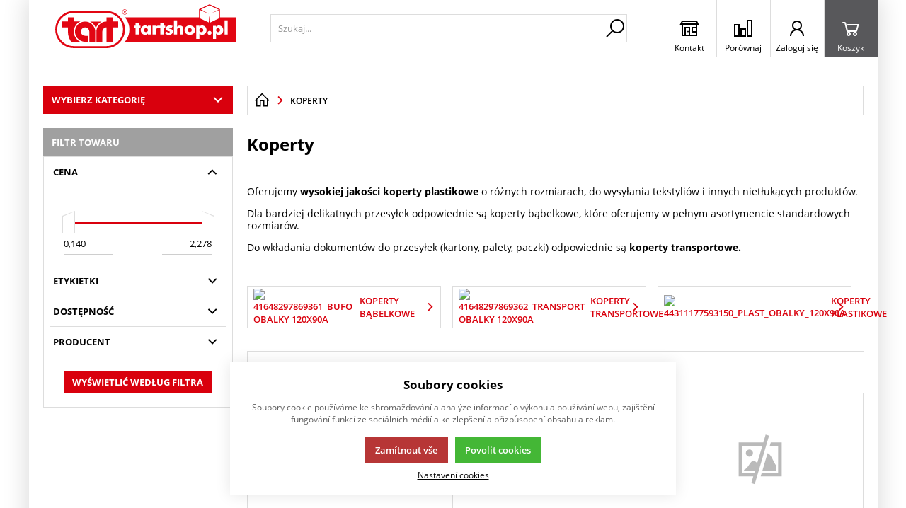

--- FILE ---
content_type: text/html; charset=UTF-8
request_url: https://tartshop.pl/koperty_c41648297869360/?s=2
body_size: 117570
content:
<!DOCTYPE html><html lang="PL"><head><script>var k2consolePost='/standard/m1web/post.php'; var k2consoleImages='0'; !function(){try{let t="",e="",r="",a=!1,n=!1,s=window,i="1"==k2consoleImages;console.defaultError=console.error.bind(console),console.error=function(t){a=!0,console.defaultError.apply(console,arguments);try{throw Error(t,!1)}catch(e){let r={message:JSON.stringify(e.stack),data:""};d(r,"Console error")}a=!1},s.onerror=function(t,e,r,n,s){let i={message:JSON.stringify(s.stack),data:""};return d(i,"ERROR"),a};let o=XMLHttpRequest.prototype.send;function d(t,e){let r,a={type:e,errorData:t,url:location.href,browserInfo:((r={}).windowSize=s.innerWidth?""+(s.innerWidth?s.innerWidth:"")+"x"+(s.innerHeight?s.innerHeight:""):"",r.screen=screen.width?""+(screen.width?screen.width:"")+"x"+(screen.height?screen.height:""):"",r.cookies=!!navigator.cookieEnabled,r)};n=!0;let i=new FormData,o=new XMLHttpRequest;i.append("k2","console"),i.append("a",JSON.stringify(a)),o.open("POST",k2consolePost,!0),o.send(i),n=!1}XMLHttpRequest.prototype.send=function(){if(console.log(this),!n){t=this,e=arguments;try{throw Error(t,!1)}catch(a){r=JSON.stringify(a.stack)}this.addEventListener("load",function(){if(500==this.status||404==this.status){let t={message:r,data:e};d(t,"XHR error ("+this.status+")")}})}return o.apply(this,arguments)},s.addEventListener("error",function(t){if(console.log(t),"IMG"===t.target.nodeName){let e=t.target.getAttribute("src"),r={message:e=e.includes("data:image/gif;base64,")?t.target.getAttribute("data-src"):e,data:""};null==e||""==e.split("?")[0]?d(r,"IMG not found - empty src"):i&&d(r,"IMG not found")}if("SCRIPT"===t.target.nodeName){let a={message:t.target.src,data:""};d(a,"SCRIPT load error")}if("LINK"===t.target.nodeName&&"stylesheet"==t.target.rel){let n={message:t.target.href,data:""};d(n,"CSS load error")}},{capture:!0,passive:!0}),defaultImage=Image,Image=class extends defaultImage{constructor(){var t=document.createElement("img");return t.addEventListener("error",function(t){let e=t.target.getAttribute("src"),r={message:e=e.includes("data:image/gif;base64,")?t.target.getAttribute("data-src"):e,data:""};""==e.split("?")[0]||null==e?d(r,"IMG not found - empty src"):i&&d(r,"IMG not found")}),t}}}catch(g){console.log(g)}}();</script><script data-k2="dataLayer">var analyticsDataLayer = {"gtag":{"m3products":{"items":[{"item_id":"1058","item_name":"Koperta transportowa C4 (240x315 mm) przezroczysta","price":"0.3248","item_brand":"S","item_category":"Koperty plastikowe","item_list_name":"category","currency":"PLN","list_position":"0","quantity":1},{"item_id":"1906","item_name":"Koperta transportowa C5 (228x165 mm) przezroczysta","price":"0.1402","item_brand":"S","item_category":"Koperty plastikowe","item_list_name":"category","currency":"PLN","list_position":"1","quantity":1},{"item_id":"741","item_name":"Koperta b\u0105belkowa 20\/K (350x470 mm). Pakowane po 50 szt.","price":"1.2786","item_brand":"S","item_category":"Koperty plastikowe","item_list_name":"category","currency":"PLN","list_position":"2","quantity":1},{"item_id":"2163","item_name":"Koperta b\u0105belkowa 19\/I (295x445 mm). Pakowane po 50 szt.","price":"1.1026","item_brand":"S","item_category":"Koperty plastikowe","item_list_name":"category","currency":"PLN","list_position":"3","quantity":1},{"item_id":"2162","item_name":"Koperta b\u0105belkowa 18\/H (265x360 mm). Pakowane po 100 szt.","price":"0.7573","item_brand":"S","item_category":"Koperty plastikowe","item_list_name":"category","currency":"PLN","list_position":"4","quantity":1},{"item_id":"798","item_name":"Koperta b\u0105belkowa 17\/G (225x340 mm). Pakowane po 100 szt.","price":"0.6838","item_brand":"S","item_category":"Koperty plastikowe","item_list_name":"category","currency":"PLN","list_position":"5","quantity":1},{"item_id":"735","item_name":"Koperta b\u0105belkowa 16\/F (215x340 mm). Pakowane po 100 szt.","price":"0.6359","item_brand":"S","item_category":"Koperty plastikowe","item_list_name":"category","currency":"PLN","list_position":"6","quantity":1},{"item_id":"734","item_name":"Koperta b\u0105belkowa 15\/E (215x265 mm). Pakowane po 100 szt.","price":"0.5128","item_brand":"S","item_category":"Koperty plastikowe","item_list_name":"category","currency":"PLN","list_position":"7","quantity":1},{"item_id":"740","item_name":"Koperta b\u0105belkowa 14\/D (175x265 mm). Pakowane po 100 szt.","price":"0.4444","item_brand":"S","item_category":"Koperty plastikowe","item_list_name":"category","currency":"PLN","list_position":"8","quantity":1},{"item_id":"2161","item_name":"Koperta b\u0105belkowa 13\/C (145x215 mm). Pakowane po 100 szt.","price":"0.3607","item_brand":"S","item_category":"Koperty plastikowe","item_list_name":"category","currency":"PLN","list_position":"9","quantity":1},{"item_id":"2160","item_name":"Koperta b\u0105belkowa 12\/B (115x215 mm). Pakowane po 200 szt.","price":"0.3316","item_brand":"S","item_category":"Koperty plastikowe","item_list_name":"category","currency":"PLN","list_position":"10","quantity":1},{"item_id":"2505","item_name":"Samoprzylepna koperta plastikowa 450x650 mm z klapk\u0105 (opakowanie 100 szt.)","price":"0.7265","item_brand":"S","item_category":"Koperty plastikowe","item_list_name":"category","currency":"PLN","list_position":"11","quantity":1}]}},"g4":{"m3products":[{"item_list_id":"catalog","items":[]}]},"userID":0,"userHash":""};</script><meta http-equiv="content-type" content="text/html; charset=UTF-8"><script>var dataOrder = '""';
        if (dataOrder) {
            dataOrder = JSON.parse(dataOrder);
        }</script><script>function checkSize(){};function removeThis(){};</script><script type="text/javascript">window.smartlook||(function(d) {
    var o=smartlook=function(){ o.api.push(arguments)},h=d.getElementsByTagName('head')[0];
    var c=d.createElement('script');o.api=new Array();c.async=true;c.type='text/javascript';
    c.charset='utf-8';c.src='https://rec.smartlook.com/recorder.js';h.appendChild(c);
    })(document);
    smartlook('init', '636793b1c1a602875ad992ca21a711c2e3f44c98');</script><script async src="https://www.googletagmanager.com/gtag/js?id=G-S5CFH8VQRJ"></script><script>window.dataLayer = window.dataLayer || [];
  function gtag(){dataLayer.push(arguments);}
  gtag('js', new Date());

  gtag('config', 'G-S5CFH8VQRJ');</script><script class="k2noscript" type="text/plain" data-k2-consent="analytics" data-src="https://www.googletagmanager.com/gtag/js?id=UA-171560791-1" async></script><script class="k2noscript" type="text/plain" data-k2-consent="analytics">window.dataLayer = window.dataLayer || [];
        var dataGA = '""';
        var domainGA = '';
        var dataConfig = "";
        if (dataGA) {
            var purchaseGA = JSON.parse(dataGA);
        }
        if (domainGA) {
            domainGA = domainGA.replaceAll(' ', '');
            domainGA = domainGA.split(',');
            dataConfig = JSON.parse('{"linker": {"domains": ""}}');
            dataConfig.linker.domains = domainGA;
        } else {
            dataConfig = {};
        }
 
        function gtag() {
            dataLayer.push(arguments);
        }
        gtag('js', new Date());
        gtag('config', 'UA-171560791-1', dataConfig);</script><script class="k2noscript">window.dataLayerGTM = window.dataLayerGTM || [];
        var dataGA = '""';
        if (dataGA) {
            var purchaseGTM = JSON.parse(dataGA);
        }

        if (analyticsDataLayer !== undefined) {
            var dataPage = JSON.parse(JSON.stringify(analyticsDataLayer));
            delete dataPage.gtag;
            dataPage['dataLayer']["m5basket"] = purchaseGTM;
            console.log(dataPage);

            if (JSON.stringify(dataPage) !== "{}") {
                dataLayerGTM.push(dataPage);
            }
        }</script><script class="k2noscript">(function(w, d, s, l, i) {
            w[l] = w[l] || [];
            w[l].push({
                'gtm.start': new Date().getTime(),
                event: 'gtm.js'
            });
            var f = d.getElementsByTagName(s)[0],
                j = d.createElement(s),
                dl = l != 'dataLayer' ? '&l=' + l : '';
            j.async = true;
            j.src =
                'https://www.googletagmanager.com/gtm.js?id=' + i + dl;
            f.parentNode.insertBefore(j, f);
        })(window, document, 'script', 'dataLayerGTM', "G-S5CFH8VQRJ");</script><script>var daysText = ["Pondělí", "Wtorek", "Środa", "Czwartek", "Piątek", "Sobota", "Niedziela"];
        var monthText = ["Leden", "Únor", "Březen", "Duben", "Květen", "Červen", "Červenec", "Srpen", "Září", "Říjen", "Listopad", "Prosinec"];
        var todayText = "Dzisiaj";</script><meta http-equiv="X-UA-Compatible" content="IE=edge"><meta name="viewport" content="width=device-width, initial-scale=1"><title>Koperty</title><meta name="robots" content="noindex, follow"><meta name="description" content="Oferujemy koperty bąbelkowe w różnych rozmiarach lub samoprzylepne koperty transportowe do przechowywania dokumentów podczas transportu."><meta name="keywords" content="Koperty"><meta http-equiv="content-type" content="application/vnd.ms-excel; charset=UTF-8"><link rel="apple-touch-icon" sizes="180x180" href="/template/eshop1/image/favicon/apple-touch-icon.png"><link rel="icon" type="image/png" sizes="32x32" href="/template/eshop1/image/favicon/favicon-32x32.png"><link rel="icon" type="image/png" sizes="16x16" href="/template/eshop1/image/favicon/favicon-16x16.png"><link rel="shortcut icon" href="/template/eshop1/image/favicon/favicon.ico"><meta name="theme-color" content="#d9000d"><meta name="msapplication-navbutton-color" content="#d9000d"><meta name="apple-mobile-web-app-status-bar-style" content="#d9000d"><meta name="xlsx-js" content="/template/eshop1/js/xlsx.js"><link rel="preload" href="/template/eshop1/fonts/subset-OpenSans.woff2" as="font" type="font/woff2" crossorigin><link rel="preload" href="/template/eshop1/fonts/ico.ttf?hxo1ga" as="font" type="font/truetype" crossorigin><link rel="stylesheet" href="/template/eshop1/css/styles.css?v=1767822769" media="screen"><link rel="stylesheet" href="/template/eshop1/css/module.css?v=1767822769" media="screen"><link rel="stylesheet" href="/template/eshop1/css/print.css" media="print"><link rel="stylesheet" href="/template/eshop1/css/cookie.css?v=1767822769"><script defer type="text/plain" data-k2-consent="marketing" data-src="https://maps.google.com/maps/api/js?key=AIzaSyDkOD0fn_5PKDQJXYiJZTE59IJ8XrSmAis&amp;callback=initMap"></script><script src="/template/eshop1/js/jquery-3.2.1.min.js" defer></script><script src="/template/eshop1/js/swiper.min.js" defer></script><script src="https://widget.packeta.com/www/js/library.js"></script><script src="/template/eshop1/js/script.js?v=1767822769" defer></script><script src="/template/eshop1/special/js/special.js?v=1767822769" defer></script><script class="k2noscript" src="/template/eshop1/js/scriptDataLayer.js?v=1767822769" defer></script><script type="text/plain" data-k2-consent="marketing">(function(d, s, id) {
            var js, fjs = d.getElementsByTagName(s)[0];
            if (d.getElementById(id)) return;
            js = d.createElement(s);
            js.id = id;
            js.src = 'https://connect.facebook.net/cs_CZ/sdk.js#xfbml=1&version=v3.1';
            fjs.parentNode.insertBefore(js, fjs);
        }(document, 'script', 'facebook-jssdk'));</script><noscript><link rel="stylesheet" href="/template/eshop1/css/stylesNoJs.css?v=1767822769" media="screen"></noscript><script src="/template/eshop1/js/cookie.js" defer></script><link rel="canonical" href="https://www.tartshop.pl/koperty_c41648297869360"></head><body data-k2-de="," data-k2-th=" " data-k2-ex="2" data-k2-in="2" data-k2-sn="1" data-k2-lang="7"><noscript><iframe src="https://www.googletagmanager.com/ns.html?id=G-S5CFH8VQRJ" height="0" width="0" style="display:none;visibility:hidden"></iframe></noscript><div id="fb-root"></div><header class="main_header"><div class="flex buttons_wrap_menu mobile_buttons"><div class="menu_btn neni button_menu"><span class="icons"><span class="ico ico-category-all"></span><span class="ico ico-close"></span></span><span class="title">Oferta</span></div><div class="search_btn neni button_menu"><span class="icons"><span class="ico ico-search"></span><span class="ico ico-close"></span></span><span class="title">Szukaj</span></div></div><div class="flex logo_wrap"><a href="https://tartshop.pl/" title="tartshop.pl" class="flex"><img src="/template/eshop1/special/image/logo.svg" alt="tartshop.pl" class="logo"></a></div><div class="k2fx k2fx4search search_wrap flex"><form class="search_form flex k2tx k2tx4search" data-elastic="0" data-k2-min="3" data-k2-max="60" data-k2-crc="eNrtmN1u2zYUx+/zFAKHXiZp3KIFBNsDmrVogTYtmu1qGASaomw2FCmQVBKhUZ+lz9In66FEWh+mC8ULthXYRWKHH+f8zzk/6lCZp+w6IhxrvUCaYkU2yY3CRZRxeouiFBt8fDU7zm4XKH9aKJmWxMRxuxAt/9SVvju7M7d/zU/BzvLuy908kyofGWyGhgZN0GA7TWGzYWSBPrfDf2iqX7ZjNVoezZkoSuNdXM2ckUtnwlQF9Z5RhEsjicwLTg2MyixDUcExoRvJU6rABUzmUsTxzIuoT05O0HKOo42i2QL9gjpP7YLXMN4F0q76nJ/d0FUcF3hNWyFxbGfqXsTMcBpe2UzBUr/Ea3qy1QSCdIGFl8KIjODn2Ndhfmpn4QMv5716Xs1Y9sbQPNqwlEauGEQKQ4VBg5W9yicMdmib5915gg1dS1X5WRebnz8fTQ83a0qSJsLGzSii8Rq07GcB/K7rbZCWtKN5yTv3NibMBFVbBdu0c5Yzs0DPwB9n3Q4bZK/Kj56/KBW3lX30/LeuEDkY/d0Vxwm1GEcOuSZVSSu94TvBnK1FQiC/VI1rlq8Tv8/TqWgurynNC1OBN5ZbJmSpCLUFhw2RVqQR15sCgb/eLJ497lQ2k07mFoVAcgXO6djnhq03oHljmv1xzDTYGI3WE20KaX5stktnH9hTzuBXyYfQXM2EtOz6ikawgTCxRpE2lQ07ZRpOchULKYCWoy0uT/2huZDnLTYtL+4jgO0LhUX6sMyCiJW1qidR2woYIzs7CFkYu4CajIBtxPRxRfcnxJrdAaTx9Tf46Bv10qfD0STuEDKajVPQ4HL94GR0pqfRYTX8D8f94YC8HcRGW5gBGj1ChiG4J7pjZAopowyGrjj3YMn5n/acQWHxSW/BCLOzxyHO9phpGQyeIxfbJEJDDXenuYZa8L/bcNu8/+fOjRn02x6dTeIKyBAjQzJ7Ft1dFa5fGA4FHJGNvLmgxsgPdpf2qDqRo+Tqd1BzquoxsLDzlZJ5/e1rMMQqX0mecJoZR6P9ai/FpVJUkOqyWfBevIVha7sx+EaQOmq1fPs6WtodjeHHznndm5GfLh0vbw9NR/PRPlz3NsVzK+0fOMw/w4kKZOzHXelDG+ohjcltrfc3pS69n0p43mZVQrv7UbKSgGq+/dPIYvtd2SCjlVSpbQITOtRDvR4HLkYfqS65eSeVTTJehjpxIPT+Ky6XOIWogm+8g2dgtJswR+TQUuiO550oyrFh1xQNj9JeoR6E8Ev5oPBCXvYy0tXd/j9l+R3A2Fon"><input class="k2productSearch" type="search" autocomplete="off" placeholder="Szukaj..."><a href="#" class="k2searchHref" data-k2-href="/vysledky-hledani" data-k2-title="" title="{common::3::search}"><span class="ico ico-search"></span></a><div class="k2ifItem hide search_content"><div class="search_wrap_items"><div class="search_category"><div data-k2="searchCategory"><div class="search_sec_title_wrap"><span class="search_sec_title">Kategorie</span></div><ul data-k2="containerCategory" data-k2-limit="6"></ul><div class="k2noItemCategory spacing" style="display:none">
Žádná kategorie nenalezena</div></div><div data-k2="searchBrand"><div class="search_sec_title_wrap"><span class="search_sec_title">Značky</span></div><ul data-k2="containerBrand" data-k2-limit="2"></ul><div class="k2noItemBrand spacing" style="display:none">
Žádná značka nenalezena</div></div><div data-k2="searchBlog"><div class="search_sec_title_wrap"><span class="search_sec_title">Blog</span></div><ul data-k2="containerBlog" data-k2-limit="2"></ul><div class="k2noItemBlog spacing" style="display:none">
Žádný článek nenalezen</div></div></div><div class="search_product"><div><ul data-k2="container" class="search_product_container" data-k2-limit="10"></ul><div class="k2noItemProduct spacing" style="display:none">
Žádné zboží nenalezeno</div></div></div></div></div><div class="hide search_loading search_content"><div><div class=" flex flex_justify_center search_loading_wrap"><span class="loading relative"></span></div></div></div><div class="k2noItem hide search_content">
Nie odnaleziono żadnych produktów.</div></form></div><div class="flex buttons_wrap_menu"><a href="/kontakty" title="" class="contact_btn neni button_menu"><span class="ico ico-contact"></span><span class="title">Kontakt</span></a><a href="/porovnani-produtku" title="" class="compare_btn neni button_menu"><span class="ico ico-compare"></span><span class="title">Porównaj</span></a><div class="flex"><div class="flex"><form data-k2="userGuest" class="flex"><a href="/prihlaseni" title="" data-k2-test-id="loginBtn" class="button_menu user_btn flex js_popup" id="seleniumLogin" data-selector=".login_wrap"><span class="ico ico-user"></span><span class="title">Zaloguj się</span></a></form></div></div><div class="k2fx k2fx5basketFloat flex"><div class="flex k2tx k2tx5basketFloat" data-k2-crc="eNrdUtFqwjAUffcrQsBHkQkihLYwGQNh4GCPY0gab2ewSUqSOovtvmXfsi9bklapBcee95DmcnPO6ck9ibb8gLbU0sl+NsmOMRZzpbegCUmp2YN9zBW1GLGcGhPjLIcjTl5NZepZbY9v0dTRk/qzjvoy9m8yoz4pxjxbWRADTESRBqEOAKKwVYxP4u4DUkIK+g5r/4NlkCeEmwajnYYsxuPF8hbKA8aLB4wstzn8IhfOm4uZ9hKb1EokQXKUltYquREgS9QZNQWVAzhnCu2AOllf4uTU9u+FKqVtoqmnXBM9w61JC3SqHcYPqoMEZ/iqZSqRqnyTQ+ZGHObpS3c7VmoNklUvAbCWT67dXHw8a85gJVmDgofk+2tAOFsctTGfv7SrBvlJ9W/yuxVDH9PlcGJKCCUJmZ+f+iXY3qDC9gMjPDY7"><div data-k2="noItem" class="flex"><a href="/nakupni-kosik" title="" class="basket_btn neni button_menu flex"><span class="ico ico-basket"></span><span class="title">Koszyk</span></a></div></div></div></div><div class="k2fx k2fx1menu main_menu set_active" data-k2-name="eshopHeaderMenu" data-k2-level="1"><nav class="k2tx k2tx1menu swiper-container header_tabs_slider header_tabs_slider_start"><ul data-k2="container" class="flex swiper-wrapper"></ul></nav></div><div class="header_mobile_nav"><div class="header_mobile_catg"><div class="k2fx k2fx3list" data-k2-level="3" data-k2-id="0"><nav class="k2tx k2tx3list category_list"><ul data-k2="container"><li data-k2="item" data-n="1" data-id="41648297869313" class=""><span><button class="ico ico-catg-arr open_list" aria-label="Pudełka papierowe"></button><a href="/pudelka-papierowe_c41648297869313" title="Pudełka papierowe"><span>Pudełka papierowe</span></a></span><ul data-k2="subContainer"><li data-k2="item"><span><a href="/pudelka-papierowe_c41648297869313/kartony-klapowe-3w_c41648297869314" title="Kartony klapowe 3WL"><span class="img_catg"><img src="/cache/img/6970989c5bb3570334ed63d7c7fc08d6-w90-416482978693143VVL%20KLOPOVKY%20120X90A.JPG" alt="41648297869314_3VVL KLOPOVKY 120X90A"></span><span>Kartony klapowe 3W</span></a></span></li><li data-k2="item"><span><a href="/pudelka-papierowe_c41648297869313/kartony-klapowe-5w_c41648297869316" title="Kartony klapowe 5W"><span class="img_catg"><img src="/cache/img/3fbc1c627956454934b220a426eef857-w90-416482978693165VVL%20KLOPOVKY%20120X90A.JPG" alt="41648297869316_5VVL KLOPOVKY 120X90A"></span><span>Kartony klapowe 5W</span></a></span></li><li data-k2="item"><span><a href="/pudelka-papierowe_c41648297869313/pudelka-na-zywnosc_c41648297869317" title="Pudełka na żywność"><span class="img_catg"><img src="/cache/img/f10f1c26a9eb6909a11a256e304c58f2-w90-41648297869317POTRAVINY%20120X90A.JPG" alt="41648297869317_POTRAVINY 120X90A"></span><span>Pudełka na żywność</span></a></span></li><li data-k2="item"><span><a href="/pudelka-papierowe_c41648297869313/pudelka-na-wino_c41648297869318" title="Pudełka na wino"><span class="img_catg"><img src="/cache/img/810253c6109281191cb113a6e34448fa-w90-41648297869318VINO%20120X90A.JPG" alt="41648297869318_VINO 120X90A"></span><span>Pudełka na wino</span></a></span></li><li data-k2="item"><span><a href="/pudelka-papierowe_c41648297869313/kartony-do-archiwizacji_c41648297869319" title="Kartony do archiwizacji"><span class="img_catg"><img src="/cache/img/951ffe9f5a84326cc775d7c62634318b-w90-41648297869319ARCHIV%20120X90A.JPG" alt="41648297869319_ARCHIV 120X90A"></span><span>Kartony do archiwizacji</span></a></span></li></ul></li><li data-k2="item" data-n="2" data-id="41648297869320" class=""><span><button class="ico ico-catg-arr open_list" aria-label="Taśmy klejące"></button><a href="/tasmy-klejace_c41648297869320" title="Taśmy klejące"><span>Taśmy klejące</span></a></span><ul data-k2="subContainer"><li data-k2="item"><span><a href="/tasmy-klejace_c41648297869320/tasmy-klejace-standard_c41648297869321" title="Taśmy klejące standard"><span class="img_catg"><img src="/cache/img/6a5d8917e65547d711cec61ac1cc4bea-w90-41648297869321STANDARD%20LP%20120X90A.JPG" alt="41648297869321_STANDARD LP 120X90A"></span><span>Taśmy klejące standard</span></a></span></li><li data-k2="item"><span><a href="/tasmy-klejace_c41648297869320/tasmy-krepowe_c41648297869323" title="Taśmy krepowe"><span class="img_catg"><img src="/cache/img/3cfcd5a9c8f9fce994f1d9abd292617e-w90-41648297869323KREPOVKY%20120X90A.JPG" alt="41648297869323_KREPOVKY 120X90A"></span><span>Taśmy krepowe</span></a></span></li><li data-k2="item"><span><a href="/tasmy-klejace_c41648297869320/obustronne-tasmy-klejace_c41648297869324" title="Obustronne taśmy klejące"><span class="img_catg"><img src="/cache/img/f7c32045e5f080459c7608685ffba5ea-w90-41648297869324OBOUSTRANNE%20120X90A.JPG" alt="41648297869324_OBOUSTRANNE 120X90A"></span><span>Obustronne taśmy klejące</span></a></span></li><li data-k2="item"><span><a href="/tasmy-klejace_c41648297869320/tasmy-klejace-do-nawilzania_c41648297869325" title="Taśmy klejące do nawilżania"><span class="img_catg"><img src="/cache/img/c70672b633a3d7eba9dd024bc2ab9edc-w90-41648297869325ZVLHCOVACI%20120X90A.JPG" alt="41648297869325_ZVLHCOVACI 120X90A"></span><span>Taśmy klejące do nawilżania</span></a></span></li><li data-k2="item"><span><a href="/tasmy-klejace_c41648297869320/tasmy-dywanowe_c42009075122236" title="Taśmy dywanowe"><span class="img_catg"><img src="/cache/img/98a8c5c8a37c8e62b4278ee690fa8514-w90-42009075122236KOBERCOVKY%20120X90A.JPG" alt="42009075122236_KOBERCOVKY 120X90A"></span><span>Taśmy dywanowe</span></a></span></li><li data-k2="item"><span><a href="/tasmy-klejace_c41648297869320/odwijacze-do-tasm-klejacych_c41648297869326" title="Odwijacze do taśm klejących"><span class="img_catg"><img src="/cache/img/e7eb927ae0da84a80a1bfd1cd56cd9e5-w90-41648297869326ODVIJECE%20LP%20120X90A.JPG" alt="41648297869326_ODVIJECE LP 120X90A"></span><span>Odwijacze do taśm klejących</span></a></span></li></ul></li><li data-k2="item" data-n="3" data-id="42129334206465" class=""><span><button class="ico ico-catg-arr open_list" aria-label="Folie"></button><a href="/folie_c42129334206465" title="Folie"><span>Folie</span></a></span><ul data-k2="subContainer"><li data-k2="item"><span><a href="/folie_c42129334206465/folie-stretch-reczna_c41648297869328" title="Folie stretch ręczna"><span class="img_catg"><img src="/cache/img/a404bdaff0bf5dee860a119e01889885-w90-41648297869328RUCNI%20STRETCH%20120X90A.JPG" alt="41648297869328_RUCNI STRETCH 120X90A"></span><span>Folie stretch ręczna</span></a></span></li><li data-k2="item"><span><a href="/folie_c42129334206465/folia-stretch-maszynowa_c41648297869329" title="Folia stretch maszynowa"><span class="img_catg"><img src="/cache/img/ce95590a570f3cc1c74a68302d92841d-w90-41648297869329STROJNI%20STRETCH%20120X90A.JPG" alt="41648297869329_STROJNI STRETCH 120X90A"></span><span>Folia stretch maszynowa</span></a></span></li><li data-k2="item"><span><a href="/folie_c42129334206465/odwijacz-do-folii-stretch_c41648297869330" title="Odwijacz do folii stretch"><span class="img_catg"><img src="/cache/img/f9ab9d2bb9aad2ed71d6301a68d96fdc-w90-41648297869330DRZAK%20STRETCH%20120X90A.JPG" alt="41648297869330_DRZAK STRETCH 120X90A"></span><span>Odwijacz do folii stretch</span></a></span></li><li data-k2="item"><span><a href="/folie_c42129334206465/folia-babelkowa_c41648297869331" title="Folia bąbelkowa"><span class="img_catg"><img src="/cache/img/262a3dcf0bb6e26011d5b30bd138d749-w90-41648297869331BUFO%20ROLE%20120X90A.JPG" alt="41648297869331_BUFO ROLE 120X90A"></span><span>Folia bąbelkowa</span></a></span></li><li data-k2="item"><span><a href="/folie_c42129334206465/folie-ldpe_c41648297869332" title="Folie polietylenowe"><span class="img_catg"><img src="/cache/img/eb67b1d9889e4793259cc948f5a11026-w90-41648297869332PE%20FOLIE%20120X90A.JPG" alt="41648297869332_PE FOLIE 120X90A"></span><span>Folie LDPE</span></a></span></li><li data-k2="item"><span><a href="/folie_c42129334206465/folie-po_c41648297869333" title="Folie poliolefinowe"><span class="img_catg"><img src="/cache/img/37852749a565881bfbc222b4d36d9997-w90-41648297869333PO%20FOLIE%20120X90A.JPG" alt="41648297869333_PO FOLIE 120X90A"></span><span>Folie PO</span></a></span></li><li data-k2="item"><span><a href="/folie_c42129334206465/folie-piankowe_c41648297869334" title="Pianka polietylenowa"><span class="img_catg"><img src="/cache/img/b71bc71ed2d46582e39bbc2eeb210019-w90-41648297869334EPE%20FOLIE%20120X90A.JPG" alt="41648297869334_EPE FOLIE 120X90A"></span><span>Folie piankowe</span></a></span></li><li data-k2="item"><span><a href="/folie_c42129334206465/folie-kryjace-pe_c41648297869335" title="Folie kryjące PE"><span class="img_catg"><img src="/cache/img/129e8adc86fc7241062029da8894cf83-w90-41648297869335KRYCI%20FOLIE120X90A.JPG" alt="41648297869335_KRYCI FOLIE120X90A"></span><span>Folie kryjące PE</span></a></span></li></ul></li><li data-k2="item" data-n="4" data-id="41648297869336" class=""><span><button class="ico ico-catg-arr open_list" aria-label="Woreczki i worki"></button><a href="/woreczki-i-worki_c41648297869336" title="Woreczki i worki"><span>Woreczki i worki</span></a></span><ul data-k2="subContainer"><li data-k2="item"><span><a href="/woreczki-i-worki_c41648297869336/woreczki-i-worki-z-ldpe_c41648297869337" title="Woreczki, worki"><span class="img_catg"><img src="/cache/img/4747c7b2c65631e467631768ef915d93-w90-41648297869337PE%20SACKY%20120X90A.JPG" alt="41648297869337_PE SACKY 120X90A"></span><span>Woreczki i worki z LDPE</span></a></span></li><li data-k2="item"><span><a href="/woreczki-i-worki_c41648297869336/woreczki-strunowe-zip_c41648297869338" title="Woreczki strunowe ZIP"><span class="img_catg"><img src="/cache/img/8db8be5a9d46dc167e2d64740facb72b-w90-41648297869338ZIP%20120X90A.JPG" alt="41648297869338_ZIP 120X90A"></span><span>Woreczki strunowe ZIP</span></a></span></li><li data-k2="item"><span><a href="/woreczki-i-worki_c41648297869336/woreczki-z-folii-babelkowej_c41648297869339" title="Woreczki z folii bąbelkowej"><span class="img_catg"><img src="/cache/img/15413a6aa3697cdbbb4b82430659910f-w90-41648297869339BUFO%20SACKY%20120X90A.JPG" alt="41648297869339_BUFO SACKY 120X90A"></span><span>Woreczki z folii bąbelkowej</span></a></span></li></ul></li><li data-k2="item" data-n="5" data-id="41648297869342" class=""><span><button class="ico ico-catg-arr open_list" aria-label="Taśmy spinające"></button><a href="/tasmy-spinajace_c41648297869342" title="Taśmy spinające"><span>Taśmy spinające</span></a></span><ul data-k2="subContainer"><li data-k2="item"><span><a href="/tasmy-spinajace_c41648297869342/tasmy-spinajace-pp-pet_c41648297869344" title="Taśmy spinające PP, PET"><span class="img_catg"><img src="/cache/img/98fa5ae642d62f1b9fdada6a191c3563-w90-41648297869344PP,%20PET%20120X90A.JPG" alt="41648297869344_PP, PET 120X90A"></span><span>Taśmy spinające PP, PET</span></a></span></li><li data-k2="item"><span><a href="/tasmy-spinajace_c41648297869342/tasmy-spinajace-pes_c41648297869343" title="Taśmy spinające PES"><span class="img_catg"><img src="/cache/img/1b36447bf14b4f7864845ff8c32156f7-w90-41648297869343PES%20120X90A.JPG" alt="41648297869343_PES 120X90A"></span><span>Taśmy spinające PES</span></a></span></li><li data-k2="item"><span><a href="/tasmy-spinajace_c41648297869342/akcesoria-do-tasm-spinajacych_c41648297869345" title="Akcesoria do taśm spinających"><span class="img_catg"><img src="/cache/img/103e8d10fa457df236996775f3e1229c-w90-41648297869345PRISLUS%20K%20VP%20120X90A.JPG" alt="41648297869345_PRISLUS K VP 120X90A"></span><span>Akcesoria do taśm spinających</span></a></span></li></ul></li><li data-k2="item" data-n="6" data-id="41648297869346" class=""><span><button class="ico ico-catg-arr open_list" aria-label="Palety papierowe"></button><a href="/palety-papierowe_c41648297869346" title="Palety papierowe"><span>Palety papierowe</span></a></span></li><li data-k2="item" data-n="7" data-id="41648297869347" class=""><span><button class="ico ico-catg-arr open_list" aria-label="Folie izolacyjne SUNFLEX"></button><a href="/folie-izolacyjne-sunflex_c41648297869347" title="Folie izolacyjne SUNFLEX"><span>Folie izolacyjne SUNFLEX</span></a></span><ul data-k2="subContainer"><li data-k2="item"><span><a href="/folie-izolacyjne-sunflex_c41648297869347/folie-sunflex_c41648297869348" title="Folie izolacyjne SUNFLEX"><span class="img_catg"><img src="/cache/img/470bf81e0fec1f6f9b942b7dfcb69c63-w90-41648297869348SUNFLEX%20120X90A.JPG" alt="41648297869348_SUNFLEX 120X90A"></span><span>Folie SUNFLEX</span></a></span></li><li data-k2="item"><span><a href="/folie-izolacyjne-sunflex_c41648297869347/akcesoria-do-folii-refleksyjnych_c41648297869349" title="Akcesoria do folii refleksyjnych"><span class="img_catg"><img src="/cache/img/b8f0c071171b702c36dcc22dbe500c36-w90-41648297869349SUNFLEX%20PRISLUS%20120X90A.JPG" alt="41648297869349_SUNFLEX PRISLUS 120X90A"></span><span>Akcesoria do folii refleksyjnych</span></a></span></li></ul></li><li data-k2="item" data-n="8" data-id="41648297869350" class=""><span><button class="ico ico-catg-arr open_list" aria-label="Opakowania z polistyrenu"></button><a href="/opakowania-z-polistyrenu_c41648297869350" title="Opakowania z polistyrenu"><span>Opakowania z polistyrenu</span></a></span><ul data-k2="subContainer"><li data-k2="item"><span><a href="/opakowania-z-polistyrenu_c41648297869350/pudelka-styropianowe_c41648297869351" title="Pudełka styropianowe"><span class="img_catg"><img src="/cache/img/277f2e5f95f9b4391e7cdc0f5376e297-w90-41648297869351EPS%20BOX%20120X90A.JPG" alt="41648297869351_EPS BOX 120X90A"></span><span>Pudełka styropianowe</span></a></span></li><li data-k2="item"><span><a href="/opakowania-z-polistyrenu_c41648297869350/ochrona-naroznikow-i-rogow_c41648297869352" title="Styropianowa ochrona narożników i rogów"><span class="img_catg"><img src="/cache/img/a4c32f4169468e4adf19a3d38311ff84-w90-41648297869352EPS%20OCHRANKY%20120X90A.JPG" alt="41648297869352_EPS OCHRANKY 120X90A"></span><span>Ochrona narożników i rogów</span></a></span></li></ul></li><li data-k2="item" data-n="9" data-id="41648297869353" class=""><span><button class="ico ico-catg-arr open_list" aria-label="Teflonowe tkaniny"></button><a href="/teflonowe-tkaniny_c41648297869353" title="Teflonowe tkaniny"><span>Teflonowe tkaniny</span></a></span></li><li data-k2="item" data-n="10" data-id="41648297869354" class=""><span><button class="ico ico-catg-arr open_list" aria-label="Papier i tektura"></button><a href="/papier-i-tektura_c41648297869354" title="Papier i tektura"><span>Papier i tektura</span></a></span><ul data-k2="subContainer"><li data-k2="item"><span><a href="/papier-i-tektura_c41648297869354/papier-opakowaniowy_c41648297869355" title="Papier opakowaniowy"><span class="img_catg"><img src="/cache/img/1b6d4d24b751d23737bc008bdffc8b59-w90-41648297869355BALICI%20PAPIR%20120X90A.JPG" alt="41648297869355_BALICI PAPIR 120X90A"></span><span>Papier opakowaniowy</span></a></span></li><li data-k2="item"><span><a href="/papier-i-tektura_c41648297869354/kartonowe-przekladki_c41648297869356" title="Kartonowe przekładki"><span class="img_catg"><img src="/cache/img/7c1676aaaab51f5a7c5b58a3dc0d7061-w90-41648297869356PROLOZKA%20120X90A.JPG" alt="41648297869356_PROLOZKA 120X90A"></span><span>Kartonowe przekładki</span></a></span></li><li data-k2="item"><span><a href="/papier-i-tektura_c41648297869354/tektura-falista_c41648297869357" title="Tektura falista"><span class="img_catg"><img src="/cache/img/90468c83d02a585357d02f28809452b7-w90-41648297869357VLNITA%20LEPENKA%20ROLE120X90A.JPG" alt="41648297869357_VLNITA LEPENKA ROLE120X90A"></span><span>Tektura falista</span></a></span></li><li data-k2="item"><span><a href="/papier-i-tektura_c41648297869354/katowniki-tekturowe_c41648297869358" title="Kątowniki tekturowe"><span class="img_catg"><img src="/cache/img/60b982a274b578af35b4dae8afa63db8-w90-41648297869358HRANA%20120X90A.JPG" alt="41648297869358_HRANA 120X90A"></span><span>Kątowniki tekturowe</span></a></span></li><li data-k2="item"><span><a href="/papier-i-tektura_c41648297869354/papier-biurowy_c41648297869359" title="Papier biurowy"><span class="img_catg"><img src="/cache/img/99d61d5e2703ebea07b7c88747441422-w90-41648297869359KANCL%20PAPPIR%20120X90A.JPG" alt="41648297869359_KANCL PAPPIR 120X90A"></span><span>Papier biurowy</span></a></span></li></ul></li><li data-k2="item" data-n="11" data-id="41648297869360" class=""><span><button class="ico ico-catg-arr open_list" aria-label="Koperty"></button><a href="/koperty_c41648297869360" title="Koperty"><span>Koperty</span></a></span><ul data-k2="subContainer"><li data-k2="item"><span><a href="/koperty_c41648297869360/koperty-babelkowe_c41648297869361" title="Koperty bąbelkowe"><span class="img_catg"><img src="/cache/img/ae0ef02db7c0040fde4b0ff9d4b38b1d-w90-41648297869361BUFO%20OBALKY%20120X90A.JPG" alt="41648297869361_BUFO OBALKY 120X90A"></span><span>Koperty bąbelkowe</span></a></span></li><li data-k2="item"><span><a href="/koperty_c41648297869360/koperty-transportowe_c41648297869362" title="Koperty transportowe"><span class="img_catg"><img src="/cache/img/3ef93969e62a2c15380f57f27f105ca4-w90-41648297869362TRANSPORT%20OBALKY%20120X90A.JPG" alt="41648297869362_TRANSPORT OBALKY 120X90A"></span><span>Koperty transportowe</span></a></span></li><li data-k2="item"><span><a href="/koperty_c41648297869360/koperty-plastikowe_c44311177593150" title="Koperty kurierskie"><span class="img_catg"><img src="/cache/img/6c8e16943d6dbac469af494b43d63120-w90-44311177593150PLASTOBALKY120X90A.JPG" alt="44311177593150_PLAST_OBALKY_120X90A"></span><span>Koperty plastikowe</span></a></span></li></ul></li><li data-k2="item" data-n="12" data-id="41648297869327" class=""><span><button class="ico ico-catg-arr open_list" aria-label="Poduszki powietrzne Lufti Envira"></button><a href="/poduszki-powietrzne-lufti-envira_c41648297869327" title="Poduszki powietrzne Lufti Envira"><span>Poduszki powietrzne Lufti Envira</span></a></span></li></ul></nav></div><a href="/vsechny-kategorie" title="" class="catg_all neni">Wszystkie kategorie</a></div><div class="header_mobile_menu"><span class="catg_all">Menu użytkownika</span><div class="aside_menu spacing_row set_active"><div class="k2fx k2fx1menu" data-k2-name="userProfileSide" data-k2-level="3"><nav class="k2tx k2tx1menu menu_aside_nav"><ul data-k2="container" class="user_menu_list"><li data-k2="item" data-n="1" data-id="48047799142643" class=""><span class="menu_item_wrapper"><span title="Oferta dla klienta">Oferta dla klienta</span><span class="ico ico-catg-arr"></span></span><ul data-k2="subContainer" class="border"><li data-k2="item" data-n="4" data-id="48047799142678" class=""><span class="menu_item_wrapper"><a href="/registrace" title="Rejestracja">Rejestracja</a><span class="ico ico-catg-arr"></span></span></li><li data-k2="item" data-n="5" data-id="48047799142685" class=""><span class="menu_item_wrapper"><a href="/prihlaseni" title="Zaloguj sie">Zaloguj sie</a><span class="ico ico-catg-arr"></span></span></li><li data-k2="item" data-n="7" data-id="48047799142699" class=""><span class="menu_item_wrapper"><a href="/zapomenute-heslo" title="Zapomniane hasło">Zapomniane hasło</a><span class="ico ico-catg-arr"></span></span></li></ul></li><li data-k2="item" data-n="3" data-id="48047799143236" class=""><span class="menu_item_wrapper"><span title="">Moje towary</span><span class="ico ico-catg-arr"></span></span><ul data-k2="subContainer" class="border"><li data-k2="item" data-n="1" data-id="48047799143235" class=""><span class="menu_item_wrapper"><a href="/profil-uzivatele/page42889543417858" title="">Moje towary</a><span class="ico ico-catg-arr"></span></span></li></ul></li></ul></nav></div></div></div><div class="header_mobile_menu"><span class="catg_all">Menu</span><div data-k2-name="eshopHeaderMenu" data-k2-level="1" class="k2fx k2fx1menu set_active"><nav class="k2tx k2tx1menu menu_aside_nav"><ul data-k2="container" class="flex user_menu_list"></ul></nav></div></div></div></header><div class="info_banner_stripe hide" id="popupStripe"><div class="k2fx k2fx14byPosition" data-k2-position="2000000534" data-k2-limit="1"></div></div><div data-k2-position="2000000381" class="k2fx k2fx14byPosition spacing_top spacing_left spacing_right"><div class="k2tx k2tx14byPosition"><div data-k2="container" class=" flex full_width flex flex_justify_between"><div data-k2="item" data-n="1" data-swiper-autoplay="0" class="bg_object_wrap"><a href="/registrace" title=""><img src="/cache/img/8a704c3ad1b89ab84c0ed9b8d256f780-w1400-45754286604289BANNER-REGISTRACEPL01A.JPG" alt=""></a></div></div><div class="swiper-pagination"></div></div></div><main><div class="spacing_row flex wrap_catg teeeest"><div class=" main_catg no_mobile_catg mobile_filter_wrap"><div class="sticky_js"><div class="hide visible_filter mobile_filter_bg"></div><div class="relative "><div class="hide visible_filter mobile_filter_close ico ico-close"></div><div class="open_next_wrap"><button title="Wybierz kategorię" class="catg_all open_next no_multiple" data-overlay="0">Wybierz kategorię<span class="ico ico-catg-arr"></span></button><div class="catg_eshop"><div class="k2fx k2fx3list" data-k2-level="3" data-k2-id="0"><nav class="k2tx k2tx3list category_list"><ul data-k2="container"><li data-k2="item" data-n="1" data-id="41648297869313" class=""><span><button class="ico ico-catg-arr open_list" aria-label="Pudełka papierowe"></button><a href="/pudelka-papierowe_c41648297869313" title="Pudełka papierowe"><span>Pudełka papierowe</span></a></span><ul data-k2="subContainer"><li data-k2="item"><span><a href="/pudelka-papierowe_c41648297869313/kartony-klapowe-3w_c41648297869314" title="Kartony klapowe 3WL"><span class="img_catg"><img src="/cache/img/6970989c5bb3570334ed63d7c7fc08d6-w90-416482978693143VVL%20KLOPOVKY%20120X90A.JPG" alt="41648297869314_3VVL KLOPOVKY 120X90A"></span><span>Kartony klapowe 3W</span></a></span></li><li data-k2="item"><span><a href="/pudelka-papierowe_c41648297869313/kartony-klapowe-5w_c41648297869316" title="Kartony klapowe 5W"><span class="img_catg"><img src="/cache/img/3fbc1c627956454934b220a426eef857-w90-416482978693165VVL%20KLOPOVKY%20120X90A.JPG" alt="41648297869316_5VVL KLOPOVKY 120X90A"></span><span>Kartony klapowe 5W</span></a></span></li><li data-k2="item"><span><a href="/pudelka-papierowe_c41648297869313/pudelka-na-zywnosc_c41648297869317" title="Pudełka na żywność"><span class="img_catg"><img src="/cache/img/f10f1c26a9eb6909a11a256e304c58f2-w90-41648297869317POTRAVINY%20120X90A.JPG" alt="41648297869317_POTRAVINY 120X90A"></span><span>Pudełka na żywność</span></a></span></li><li data-k2="item"><span><a href="/pudelka-papierowe_c41648297869313/pudelka-na-wino_c41648297869318" title="Pudełka na wino"><span class="img_catg"><img src="/cache/img/810253c6109281191cb113a6e34448fa-w90-41648297869318VINO%20120X90A.JPG" alt="41648297869318_VINO 120X90A"></span><span>Pudełka na wino</span></a></span></li><li data-k2="item"><span><a href="/pudelka-papierowe_c41648297869313/kartony-do-archiwizacji_c41648297869319" title="Kartony do archiwizacji"><span class="img_catg"><img src="/cache/img/951ffe9f5a84326cc775d7c62634318b-w90-41648297869319ARCHIV%20120X90A.JPG" alt="41648297869319_ARCHIV 120X90A"></span><span>Kartony do archiwizacji</span></a></span></li></ul></li><li data-k2="item" data-n="2" data-id="41648297869320" class=""><span><button class="ico ico-catg-arr open_list" aria-label="Taśmy klejące"></button><a href="/tasmy-klejace_c41648297869320" title="Taśmy klejące"><span>Taśmy klejące</span></a></span><ul data-k2="subContainer"><li data-k2="item"><span><a href="/tasmy-klejace_c41648297869320/tasmy-klejace-standard_c41648297869321" title="Taśmy klejące standard"><span class="img_catg"><img src="/cache/img/6a5d8917e65547d711cec61ac1cc4bea-w90-41648297869321STANDARD%20LP%20120X90A.JPG" alt="41648297869321_STANDARD LP 120X90A"></span><span>Taśmy klejące standard</span></a></span></li><li data-k2="item"><span><a href="/tasmy-klejace_c41648297869320/tasmy-krepowe_c41648297869323" title="Taśmy krepowe"><span class="img_catg"><img src="/cache/img/3cfcd5a9c8f9fce994f1d9abd292617e-w90-41648297869323KREPOVKY%20120X90A.JPG" alt="41648297869323_KREPOVKY 120X90A"></span><span>Taśmy krepowe</span></a></span></li><li data-k2="item"><span><a href="/tasmy-klejace_c41648297869320/obustronne-tasmy-klejace_c41648297869324" title="Obustronne taśmy klejące"><span class="img_catg"><img src="/cache/img/f7c32045e5f080459c7608685ffba5ea-w90-41648297869324OBOUSTRANNE%20120X90A.JPG" alt="41648297869324_OBOUSTRANNE 120X90A"></span><span>Obustronne taśmy klejące</span></a></span></li><li data-k2="item"><span><a href="/tasmy-klejace_c41648297869320/tasmy-klejace-do-nawilzania_c41648297869325" title="Taśmy klejące do nawilżania"><span class="img_catg"><img src="/cache/img/c70672b633a3d7eba9dd024bc2ab9edc-w90-41648297869325ZVLHCOVACI%20120X90A.JPG" alt="41648297869325_ZVLHCOVACI 120X90A"></span><span>Taśmy klejące do nawilżania</span></a></span></li><li data-k2="item"><span><a href="/tasmy-klejace_c41648297869320/tasmy-dywanowe_c42009075122236" title="Taśmy dywanowe"><span class="img_catg"><img src="/cache/img/98a8c5c8a37c8e62b4278ee690fa8514-w90-42009075122236KOBERCOVKY%20120X90A.JPG" alt="42009075122236_KOBERCOVKY 120X90A"></span><span>Taśmy dywanowe</span></a></span></li><li data-k2="item"><span><a href="/tasmy-klejace_c41648297869320/odwijacze-do-tasm-klejacych_c41648297869326" title="Odwijacze do taśm klejących"><span class="img_catg"><img src="/cache/img/e7eb927ae0da84a80a1bfd1cd56cd9e5-w90-41648297869326ODVIJECE%20LP%20120X90A.JPG" alt="41648297869326_ODVIJECE LP 120X90A"></span><span>Odwijacze do taśm klejących</span></a></span></li></ul></li><li data-k2="item" data-n="3" data-id="42129334206465" class=""><span><button class="ico ico-catg-arr open_list" aria-label="Folie"></button><a href="/folie_c42129334206465" title="Folie"><span>Folie</span></a></span><ul data-k2="subContainer"><li data-k2="item"><span><a href="/folie_c42129334206465/folie-stretch-reczna_c41648297869328" title="Folie stretch ręczna"><span class="img_catg"><img src="/cache/img/a404bdaff0bf5dee860a119e01889885-w90-41648297869328RUCNI%20STRETCH%20120X90A.JPG" alt="41648297869328_RUCNI STRETCH 120X90A"></span><span>Folie stretch ręczna</span></a></span></li><li data-k2="item"><span><a href="/folie_c42129334206465/folia-stretch-maszynowa_c41648297869329" title="Folia stretch maszynowa"><span class="img_catg"><img src="/cache/img/ce95590a570f3cc1c74a68302d92841d-w90-41648297869329STROJNI%20STRETCH%20120X90A.JPG" alt="41648297869329_STROJNI STRETCH 120X90A"></span><span>Folia stretch maszynowa</span></a></span></li><li data-k2="item"><span><a href="/folie_c42129334206465/odwijacz-do-folii-stretch_c41648297869330" title="Odwijacz do folii stretch"><span class="img_catg"><img src="/cache/img/f9ab9d2bb9aad2ed71d6301a68d96fdc-w90-41648297869330DRZAK%20STRETCH%20120X90A.JPG" alt="41648297869330_DRZAK STRETCH 120X90A"></span><span>Odwijacz do folii stretch</span></a></span></li><li data-k2="item"><span><a href="/folie_c42129334206465/folia-babelkowa_c41648297869331" title="Folia bąbelkowa"><span class="img_catg"><img src="/cache/img/262a3dcf0bb6e26011d5b30bd138d749-w90-41648297869331BUFO%20ROLE%20120X90A.JPG" alt="41648297869331_BUFO ROLE 120X90A"></span><span>Folia bąbelkowa</span></a></span></li><li data-k2="item"><span><a href="/folie_c42129334206465/folie-ldpe_c41648297869332" title="Folie polietylenowe"><span class="img_catg"><img src="/cache/img/eb67b1d9889e4793259cc948f5a11026-w90-41648297869332PE%20FOLIE%20120X90A.JPG" alt="41648297869332_PE FOLIE 120X90A"></span><span>Folie LDPE</span></a></span></li><li data-k2="item"><span><a href="/folie_c42129334206465/folie-po_c41648297869333" title="Folie poliolefinowe"><span class="img_catg"><img src="/cache/img/37852749a565881bfbc222b4d36d9997-w90-41648297869333PO%20FOLIE%20120X90A.JPG" alt="41648297869333_PO FOLIE 120X90A"></span><span>Folie PO</span></a></span></li><li data-k2="item"><span><a href="/folie_c42129334206465/folie-piankowe_c41648297869334" title="Pianka polietylenowa"><span class="img_catg"><img src="/cache/img/b71bc71ed2d46582e39bbc2eeb210019-w90-41648297869334EPE%20FOLIE%20120X90A.JPG" alt="41648297869334_EPE FOLIE 120X90A"></span><span>Folie piankowe</span></a></span></li><li data-k2="item"><span><a href="/folie_c42129334206465/folie-kryjace-pe_c41648297869335" title="Folie kryjące PE"><span class="img_catg"><img src="/cache/img/129e8adc86fc7241062029da8894cf83-w90-41648297869335KRYCI%20FOLIE120X90A.JPG" alt="41648297869335_KRYCI FOLIE120X90A"></span><span>Folie kryjące PE</span></a></span></li></ul></li><li data-k2="item" data-n="4" data-id="41648297869336" class=""><span><button class="ico ico-catg-arr open_list" aria-label="Woreczki i worki"></button><a href="/woreczki-i-worki_c41648297869336" title="Woreczki i worki"><span>Woreczki i worki</span></a></span><ul data-k2="subContainer"><li data-k2="item"><span><a href="/woreczki-i-worki_c41648297869336/woreczki-i-worki-z-ldpe_c41648297869337" title="Woreczki, worki"><span class="img_catg"><img src="/cache/img/4747c7b2c65631e467631768ef915d93-w90-41648297869337PE%20SACKY%20120X90A.JPG" alt="41648297869337_PE SACKY 120X90A"></span><span>Woreczki i worki z LDPE</span></a></span></li><li data-k2="item"><span><a href="/woreczki-i-worki_c41648297869336/woreczki-strunowe-zip_c41648297869338" title="Woreczki strunowe ZIP"><span class="img_catg"><img src="/cache/img/8db8be5a9d46dc167e2d64740facb72b-w90-41648297869338ZIP%20120X90A.JPG" alt="41648297869338_ZIP 120X90A"></span><span>Woreczki strunowe ZIP</span></a></span></li><li data-k2="item"><span><a href="/woreczki-i-worki_c41648297869336/woreczki-z-folii-babelkowej_c41648297869339" title="Woreczki z folii bąbelkowej"><span class="img_catg"><img src="/cache/img/15413a6aa3697cdbbb4b82430659910f-w90-41648297869339BUFO%20SACKY%20120X90A.JPG" alt="41648297869339_BUFO SACKY 120X90A"></span><span>Woreczki z folii bąbelkowej</span></a></span></li></ul></li><li data-k2="item" data-n="5" data-id="41648297869342" class=""><span><button class="ico ico-catg-arr open_list" aria-label="Taśmy spinające"></button><a href="/tasmy-spinajace_c41648297869342" title="Taśmy spinające"><span>Taśmy spinające</span></a></span><ul data-k2="subContainer"><li data-k2="item"><span><a href="/tasmy-spinajace_c41648297869342/tasmy-spinajace-pp-pet_c41648297869344" title="Taśmy spinające PP, PET"><span class="img_catg"><img src="/cache/img/98fa5ae642d62f1b9fdada6a191c3563-w90-41648297869344PP,%20PET%20120X90A.JPG" alt="41648297869344_PP, PET 120X90A"></span><span>Taśmy spinające PP, PET</span></a></span></li><li data-k2="item"><span><a href="/tasmy-spinajace_c41648297869342/tasmy-spinajace-pes_c41648297869343" title="Taśmy spinające PES"><span class="img_catg"><img src="/cache/img/1b36447bf14b4f7864845ff8c32156f7-w90-41648297869343PES%20120X90A.JPG" alt="41648297869343_PES 120X90A"></span><span>Taśmy spinające PES</span></a></span></li><li data-k2="item"><span><a href="/tasmy-spinajace_c41648297869342/akcesoria-do-tasm-spinajacych_c41648297869345" title="Akcesoria do taśm spinających"><span class="img_catg"><img src="/cache/img/103e8d10fa457df236996775f3e1229c-w90-41648297869345PRISLUS%20K%20VP%20120X90A.JPG" alt="41648297869345_PRISLUS K VP 120X90A"></span><span>Akcesoria do taśm spinających</span></a></span></li></ul></li><li data-k2="item" data-n="6" data-id="41648297869346" class=""><span><button class="ico ico-catg-arr open_list" aria-label="Palety papierowe"></button><a href="/palety-papierowe_c41648297869346" title="Palety papierowe"><span>Palety papierowe</span></a></span></li><li data-k2="item" data-n="7" data-id="41648297869347" class=""><span><button class="ico ico-catg-arr open_list" aria-label="Folie izolacyjne SUNFLEX"></button><a href="/folie-izolacyjne-sunflex_c41648297869347" title="Folie izolacyjne SUNFLEX"><span>Folie izolacyjne SUNFLEX</span></a></span><ul data-k2="subContainer"><li data-k2="item"><span><a href="/folie-izolacyjne-sunflex_c41648297869347/folie-sunflex_c41648297869348" title="Folie izolacyjne SUNFLEX"><span class="img_catg"><img src="/cache/img/470bf81e0fec1f6f9b942b7dfcb69c63-w90-41648297869348SUNFLEX%20120X90A.JPG" alt="41648297869348_SUNFLEX 120X90A"></span><span>Folie SUNFLEX</span></a></span></li><li data-k2="item"><span><a href="/folie-izolacyjne-sunflex_c41648297869347/akcesoria-do-folii-refleksyjnych_c41648297869349" title="Akcesoria do folii refleksyjnych"><span class="img_catg"><img src="/cache/img/b8f0c071171b702c36dcc22dbe500c36-w90-41648297869349SUNFLEX%20PRISLUS%20120X90A.JPG" alt="41648297869349_SUNFLEX PRISLUS 120X90A"></span><span>Akcesoria do folii refleksyjnych</span></a></span></li></ul></li><li data-k2="item" data-n="8" data-id="41648297869350" class=""><span><button class="ico ico-catg-arr open_list" aria-label="Opakowania z polistyrenu"></button><a href="/opakowania-z-polistyrenu_c41648297869350" title="Opakowania z polistyrenu"><span>Opakowania z polistyrenu</span></a></span><ul data-k2="subContainer"><li data-k2="item"><span><a href="/opakowania-z-polistyrenu_c41648297869350/pudelka-styropianowe_c41648297869351" title="Pudełka styropianowe"><span class="img_catg"><img src="/cache/img/277f2e5f95f9b4391e7cdc0f5376e297-w90-41648297869351EPS%20BOX%20120X90A.JPG" alt="41648297869351_EPS BOX 120X90A"></span><span>Pudełka styropianowe</span></a></span></li><li data-k2="item"><span><a href="/opakowania-z-polistyrenu_c41648297869350/ochrona-naroznikow-i-rogow_c41648297869352" title="Styropianowa ochrona narożników i rogów"><span class="img_catg"><img src="/cache/img/a4c32f4169468e4adf19a3d38311ff84-w90-41648297869352EPS%20OCHRANKY%20120X90A.JPG" alt="41648297869352_EPS OCHRANKY 120X90A"></span><span>Ochrona narożników i rogów</span></a></span></li></ul></li><li data-k2="item" data-n="9" data-id="41648297869353" class=""><span><button class="ico ico-catg-arr open_list" aria-label="Teflonowe tkaniny"></button><a href="/teflonowe-tkaniny_c41648297869353" title="Teflonowe tkaniny"><span>Teflonowe tkaniny</span></a></span></li><li data-k2="item" data-n="10" data-id="41648297869354" class=""><span><button class="ico ico-catg-arr open_list" aria-label="Papier i tektura"></button><a href="/papier-i-tektura_c41648297869354" title="Papier i tektura"><span>Papier i tektura</span></a></span><ul data-k2="subContainer"><li data-k2="item"><span><a href="/papier-i-tektura_c41648297869354/papier-opakowaniowy_c41648297869355" title="Papier opakowaniowy"><span class="img_catg"><img src="/cache/img/1b6d4d24b751d23737bc008bdffc8b59-w90-41648297869355BALICI%20PAPIR%20120X90A.JPG" alt="41648297869355_BALICI PAPIR 120X90A"></span><span>Papier opakowaniowy</span></a></span></li><li data-k2="item"><span><a href="/papier-i-tektura_c41648297869354/kartonowe-przekladki_c41648297869356" title="Kartonowe przekładki"><span class="img_catg"><img src="/cache/img/7c1676aaaab51f5a7c5b58a3dc0d7061-w90-41648297869356PROLOZKA%20120X90A.JPG" alt="41648297869356_PROLOZKA 120X90A"></span><span>Kartonowe przekładki</span></a></span></li><li data-k2="item"><span><a href="/papier-i-tektura_c41648297869354/tektura-falista_c41648297869357" title="Tektura falista"><span class="img_catg"><img src="/cache/img/90468c83d02a585357d02f28809452b7-w90-41648297869357VLNITA%20LEPENKA%20ROLE120X90A.JPG" alt="41648297869357_VLNITA LEPENKA ROLE120X90A"></span><span>Tektura falista</span></a></span></li><li data-k2="item"><span><a href="/papier-i-tektura_c41648297869354/katowniki-tekturowe_c41648297869358" title="Kątowniki tekturowe"><span class="img_catg"><img src="/cache/img/60b982a274b578af35b4dae8afa63db8-w90-41648297869358HRANA%20120X90A.JPG" alt="41648297869358_HRANA 120X90A"></span><span>Kątowniki tekturowe</span></a></span></li><li data-k2="item"><span><a href="/papier-i-tektura_c41648297869354/papier-biurowy_c41648297869359" title="Papier biurowy"><span class="img_catg"><img src="/cache/img/99d61d5e2703ebea07b7c88747441422-w90-41648297869359KANCL%20PAPPIR%20120X90A.JPG" alt="41648297869359_KANCL PAPPIR 120X90A"></span><span>Papier biurowy</span></a></span></li></ul></li><li data-k2="item" data-n="11" data-id="41648297869360" class=""><span><button class="ico ico-catg-arr open_list" aria-label="Koperty"></button><a href="/koperty_c41648297869360" title="Koperty"><span>Koperty</span></a></span><ul data-k2="subContainer"><li data-k2="item"><span><a href="/koperty_c41648297869360/koperty-babelkowe_c41648297869361" title="Koperty bąbelkowe"><span class="img_catg"><img src="/cache/img/ae0ef02db7c0040fde4b0ff9d4b38b1d-w90-41648297869361BUFO%20OBALKY%20120X90A.JPG" alt="41648297869361_BUFO OBALKY 120X90A"></span><span>Koperty bąbelkowe</span></a></span></li><li data-k2="item"><span><a href="/koperty_c41648297869360/koperty-transportowe_c41648297869362" title="Koperty transportowe"><span class="img_catg"><img src="/cache/img/3ef93969e62a2c15380f57f27f105ca4-w90-41648297869362TRANSPORT%20OBALKY%20120X90A.JPG" alt="41648297869362_TRANSPORT OBALKY 120X90A"></span><span>Koperty transportowe</span></a></span></li><li data-k2="item"><span><a href="/koperty_c41648297869360/koperty-plastikowe_c44311177593150" title="Koperty kurierskie"><span class="img_catg"><img src="/cache/img/6c8e16943d6dbac469af494b43d63120-w90-44311177593150PLASTOBALKY120X90A.JPG" alt="44311177593150_PLAST_OBALKY_120X90A"></span><span>Koperty plastikowe</span></a></span></li></ul></li><li data-k2="item" data-n="12" data-id="41648297869327" class=""><span><button class="ico ico-catg-arr open_list" aria-label="Poduszki powietrzne Lufti Envira"></button><a href="/poduszki-powietrzne-lufti-envira_c41648297869327" title="Poduszki powietrzne Lufti Envira"><span>Poduszki powietrzne Lufti Envira</span></a></span></li></ul></nav></div><a href="/vsechny-kategorie" title="" class="catg_all neni">Wszystkie kategorie</a></div></div><div class="k2fx k2fx3filterLite filter_container"><div class="k2tx k2tx3filterLite"><div class="filter_wrap filter_js spacing_top" id="filterBox"><div class="neni"><span class="catg_all header_gray">Filtr towaru
</span><div class="border param_wrap"><div data-k2="k2filterContainer"><div data-k2="filterPr"><button class="param_btn open_next no_multiple active" data-overlay="0"><span class="flex flex_justify flex_align_center"><span>Cena</span><span class="ico ico-catg-arr"></span></span></button><div class="param_content visible"><div class="spacing_top"><div class="js_range" data-step="1"><div class="range_wrap"><span class="range_hand"></span><span class="range_hand"></span><div class="range_line_wrap"><span class="range_line"></span></div></div><div class="flex range_input_wrap"><div><div class="flex"><label><input class="k2priceMin range_input_min" type="number" name="k2priceMin" min="0.1402" max="2.2786" value="0.1402"></label></div></div><div><div class="flex flex_justify_end"><label><input class="k2priceMax range_input_max" type="number" name="k2priceMax" min="0.1402" max="2.2786" value="2.2786"></label></div></div></div></div></div><input class="k2JS" data-k2-js="{pricesJS}" type="hidden"></div></div><div data-k2="filterFl"><button class="param_btn open_next no_multiple " data-overlay="0"><span class="flex flex_justify flex_align_center"><span>Etykietki</span><span class="ico ico-catg-arr"></span></span></button><div class="k2filterContainer param_content hide" data-k2="filterFlContainer"><div data-k2="filterFlItem"><label><input class="k2filterCB" type="checkbox" name="f2000000001" data-k2-id="f2000000001" data-k2-ids="{filterProducts}" data-k2-count="{filterCount}"><span>Oferta specjalna</span></label></div><div data-k2="filterFlItem"><label><input class="k2filterCB" type="checkbox" name="f2000000003" data-k2-id="f2000000003" data-k2-ids="{filterProducts}" data-k2-count="{filterCount}"><span>Nowość</span></label></div><div data-k2="filterFlItem"><label><input class="k2filterCB" type="checkbox" name="f2000000005" data-k2-id="f2000000005" data-k2-ids="{filterProducts}" data-k2-count="{filterCount}"><span>Polecamy</span></label></div><div data-k2="filterFlItem"><label><input class="k2filterCB" type="checkbox" name="f2000000002" data-k2-id="f2000000002" data-k2-ids="{filterProducts}" data-k2-count="{filterCount}"><span>Rabat!</span></label></div><div data-k2="filterFlItem"><label><input class="k2filterCB" type="checkbox" name="f2000000004" data-k2-id="f2000000004" data-k2-ids="{filterProducts}" data-k2-count="{filterCount}"><span>Wyprzedaż</span></label></div><div data-k2="filterFlItem"><label><input class="k2filterCB" type="checkbox" name="f2000000006" data-k2-id="f2000000006" data-k2-ids="{filterProducts}" data-k2-count="{filterCount}"><span>Przygotowujemy</span></label></div><div data-k2="filterFlItem"><label><input class="k2filterCB" type="checkbox" name="f2000000007" data-k2-id="f2000000007" data-k2-ids="{filterProducts}" data-k2-count="{filterCount}"><span>Darmowa dostawa</span></label></div></div></div><div data-k2="filterAv"><button class="param_btn open_next no_multiple" data-overlay="0"><span class="flex flex_justify flex_align_center"><span>Dostępność</span><span class="ico ico-catg-arr"></span></span></button><div class="k2filterContainer param_content hide"><div><label><input class="k2filterCB" type="checkbox" name="availability"><span>Na stanie</span></label></div></div></div><div data-k2="filterMa"><button class="param_btn open_next no_multiple " data-overlay="0"><span class="flex flex_justify flex_align_center"><span>Producent</span><span class="ico ico-catg-arr"></span></span></button><div class="k2filterContainer param_content hide" data-k2="filterMaContainer"><div data-k2="filterMaItem"><label><input class="k2filterCB" type="checkbox" name="manufacturer[]" value="48069273976834"><span>S</span></label></div></div></div></div><div class="flex spacing flex_center filter_btn_wrap_sticky"><button class="k2btnFilter btn  btn_normal" data-k2-id="41648297869360">Wyświetlić według filtra</button></div></div></div></div></div></div><div class="hisotory_wrap spacing_top"><div><div class="k2fx k2fx4lastViewed" data-k2-limit="5"></div></div></div></div></div></div><div><div id="dataCatg"><div data-k2-id="0" data-k2-last="true" class="k2fx k2fx1nav "><div class="k2tx k2tx1nav  breadcrumb_wrap"><span data-k2="container" class="" itemscope itemtype="http://schema.org/BreadcrumbList"><div class="item_breadcrumb_first item_breadcrumb" data-k2="itemFirst" itemprop="itemListElement" itemscope itemtype="http://schema.org/ListItem"><a href="/" title="HOMEPAGE" itemprop="item"><span class="ico-home"></span><meta itemprop="name" content="HOMEPAGE"></a><meta itemprop="position" content="1"><span class="ico ico-catg-arr "></span></div><span data-k2="itemLast" data-n="2" data-id="{ID}" data-href="/koperty_c41648297869360" title="Koperty" class="item_breadcrumb" itemprop="itemListElement" itemscope itemtype="http://schema.org/ListItem"><a title="Koperty" data-href="/koperty_c41648297869360" class="" itemprop="item"><span itemprop="name">Koperty</span><meta itemprop="position" content="2"></a></span></span></div></div><div class="k2fx k2fx3detail category_heading"><div class="k2tx k2tx3detail" data-k2-sub="0"><div class="category_heading_inner flex spacing_row flex_justify_between"><h1 data-id="41648297869360" class="title_catg"><div class="data-k2-editable">Koperty</div></h1></div></div></div><div data-k2-position="2000000342" class="k2fx k2fx14byGoodsCategory category_banner"></div><div class="k2fx k2fx3detail category_description"><div class="k2tx k2tx3detail" data-k2-sub="0"><div class="catg_description spacing_top"><div class="data-k2-editable html_wrap"><p>Oferujemy <b>wysokiej jakości koperty plastikowe</b> o różnych rozmiarach, do wysyłania tekstyliów i innych nietłukących produktów.</p><p>Dla bardziej delikatnych przesyłek odpowiednie są koperty bąbelkowe, które oferujemy w pełnym asortymencie standardowych rozmiarów.</p><p>Do wkładania dokumentów do przesyłek (kartony, palety, paczki) odpowiednie są <b>koperty transportowe. </b></p></div></div></div></div><div class="k2fx k2fx3subcategories category_subcategories"><div class="k2tx k2tx3subcategories"><div data-k2="ifItem"><div data-k2="container" class="subcatg_wrap"><div data-k2="item" data-n="1" data-id="41648297869361"><a href="/koperty_c41648297869360/koperty-babelkowe_c41648297869361" title="Koperty bąbelkowe" class=" border flex"><img src="/cache/img/97a23f0017af4e48ee763e82f5c0f6f3-w40-41648297869361BUFO%20OBALKY%20120X90A.JPG" title="41648297869361_BUFO OBALKY 120X90A" alt="41648297869361_BUFO OBALKY 120X90A"><span>Koperty bąbelkowe</span><span class="ico ico-catg-arr"></span></a></div><div data-k2="item" data-n="2" data-id="41648297869362"><a href="/koperty_c41648297869360/koperty-transportowe_c41648297869362" title="Koperty transportowe" class=" border flex"><img src="/cache/img/7c0ef078ece2e940a2f4be1246d20a8b-w40-41648297869362TRANSPORT%20OBALKY%20120X90A.JPG" title="41648297869362_TRANSPORT OBALKY 120X90A" alt="41648297869362_TRANSPORT OBALKY 120X90A"><span>Koperty transportowe</span><span class="ico ico-catg-arr"></span></a></div><div data-k2="item" data-n="3" data-id="44311177593150"><a href="/koperty_c41648297869360/koperty-plastikowe_c44311177593150" title="Koperty kurierskie" class=" border flex"><img src="/cache/img/6c8e16943d6dbac469af494b43d63120-w40-44311177593150PLASTOBALKY120X90A.JPG" title="44311177593150_PLAST_OBALKY_120X90A" alt="44311177593150_PLAST_OBALKY_120X90A"><span>Koperty plastikowe</span><span class="ico ico-catg-arr"></span></a></div></div></div></div></div></div><div class="hide visible_filter"><div class="spacing_bottom"><button class="btn btn_normal filter_btn_mobile"><span class="flex flex_align_center"><span class="ico ico-filter"></span><span>Wyświetlić według filtra</span></span></button></div></div><div id="products"><div class="products_all_header flex flex_wrap"><div class="flex flex_wrap config_catg"><div class="products_style_wrap" data-default-view="1"><button data-style="1" class="products_style" title="Wyświetli pozycje towarów obok siebie w postaci płytek"><span class="ico ico-navigation-catalog"></span></button><button data-style="2" class="products_style" title="Wyświetli pozycje towarów pod sobą w postaci wierszowanej listy"><span class="ico ico-navigation-list"></span></button><button data-style="3" class="products_style" title="Wyświetli szybki spis pozycji towarów pod sobą w postaci listy bez obrazków"><span class="ico ico-navigation-quick"></span></button></div><div class="k2fx k2fx3settings"><div class="k2tx k2tx3settings flex selects_set_p flex_wrap"><div><div class="relative"><div class="open_next setting_float_open"><div><span class="setting_float_open_title">Ilość produktów</span>: <span data-k2="countContainer" data-k2-counts="12,24,36,48,72" class="products_view"><a data-k2="countItem" href="?n=12" data-active="1" data-count="12"><span>Przedmioty:</span> 12</a><a data-k2="countItem" href="?n=24" data-active="0" data-count="24"><span>Przedmioty:</span> 24</a><a data-k2="countItem" href="?n=36" data-active="0" data-count="36"><span>Przedmioty:</span> 36</a><a data-k2="countItem" href="?n=48" data-active="0" data-count="48"><span>Przedmioty:</span> 48</a><a data-k2="countItem" href="?n=72" data-active="0" data-count="72"><span>Przedmioty:</span> 72</a></span></div></div><div title="Wybierz ilość pozycji towarów na stronie" data-k2="countContainer" data-k2-counts="12,24,36,48,72" class="setting_select hide setting_float_menu"><a data-k2="countItem" href="?n=12" data-active="1" data-count="12"><span>Przedmioty:</span> 12</a><a data-k2="countItem" href="?n=24" data-active="0" data-count="24"><span>Przedmioty:</span> 24</a><a data-k2="countItem" href="?n=36" data-active="0" data-count="36"><span>Przedmioty:</span> 36</a><a data-k2="countItem" href="?n=48" data-active="0" data-count="48"><span>Przedmioty:</span> 48</a><a data-k2="countItem" href="?n=72" data-active="0" data-count="72"><span>Przedmioty:</span> 72</a></div></div></div><div><div class="relative"><div class="open_next setting_float_open"><div><span class="setting_float_open_title">Sortowanie produktów</span>: <span data-k2="sortContainer" class="sort_view"><a data-k2="sortAbbrAsc" href="?s=1" data-active="0">Kod rosn.</a><a data-k2="sortAbbrDesc" href="?s=2" data-active="1">Kod malej.</a><a data-k2="sortNameAsc" href="?s=3" data-active="0">Nazwa rosn.</a><a data-k2="sortNameDesc" href="?s=4" data-active="0">Nazwa malej.</a><a data-k2="sortPriceAsc" href="?s=5" data-active="0">Cena rosn.</a><a data-k2="sortPriceDesc" href="?s=6" data-active="0">Cena malej.</a><a data-k2="sortRecommended" href="?s=10" data-active="0">Polecane</a></span></div></div><div title="Wybierz sposób sortowania pozycji towarów na stronie" data-k2="sortContainer" class="setting_select hide setting_float_menu"><a data-k2="sortAbbrAsc" href="?s=1" data-active="0">Kod rosn.</a><a data-k2="sortAbbrDesc" href="?s=2" data-active="1">Kod malej.</a><a data-k2="sortNameAsc" href="?s=3" data-active="0">Nazwa rosn.</a><a data-k2="sortNameDesc" href="?s=4" data-active="0">Nazwa malej.</a><a data-k2="sortPriceAsc" href="?s=5" data-active="0">Cena rosn.</a><a data-k2="sortPriceDesc" href="?s=6" data-active="0">Cena malej.</a><a data-k2="sortRecommended" href="?s=10" data-active="0">Polecane</a></div></div></div></div></div></div></div><div class="k2fx k2fx3products" data-k2-counts="12"><div class="relative k2tx k2tx3products" data-k2-crc="eNrFWelu2zgQ/p+nILRot/2RuElatHBjL5K0abPoEax7/FgsBFqibTYyqVKUj020z9Jn6ZPt8JBNSZTjpHsESEzz+OYeciZHMZ2hGEu8e3mwO1r0gulhhCUZc7HsdlPB4zySWbDaEfGcyawX7B8E/d+zZXa9/+xaLv446gBM//qv6yMXTrbCRQnOAEWQBEs6I0F/5yiLBE1lv9OZYYHGcop66NfB+3d7KRYZefDz1Vji8Zes+Pnh86OO3auJWahhLiVnYSaXCQkPESOMopiMcJ7IXT25e+WyYpe63Rkl8yJAgkz5jJBpKpe94Gr62LLa7cIRnPBxtzvOSSYHE56mlI2LoH9kKJb00TBfhkPJQirJFF0ewND8vTBIJ/nyJE8uAySXKekFWT6cUgkoWYpXGDTiCH53hzi7JGqxo1bNnv5VxKdTzrrd/[base64]/qymarFjmvbkE7HsAx/[base64]/i1yiBtUaag3oK1SCCqD9kofKtxo7QAPlbDU9+dBqO8iPT7U41rwRjwmJgetw7eqD5VnX3EeZ8fDodhX980V1qOdilo3HDrwpfMW2IMV7I7nXrEq09eEuU3Vu+kul4WV1cs8zd7iTBJRs7+meib4tPj+zedR2XI65EmYkJG0WVsNAS/KhSAsWg70hvfsDUwr7NVthwwv37/Vthb+5LxJ3x8ZVdjfv3UALYcvSr1AYIujn7D8QBZSm8IR+zOVE1j6Abvc1ijwDqUjpbdReHoWvhycEobfxwX5+uj62igN+B0n+rlCvta3Bf+/TRVjd7GpX25GHt3H0/T5/brsjLTI/u+KWKV5XW67q9D/[base64]/hmSnSnDbqSyqfLVBZN5cm8noy5E6iysC0uP5HMsCPh/RgbKc7Nm/dwkddqobOs19E0I525xa5ZNNVsCCT63jPQ9shrdqcR1G4974Fm90e3aQtwf3U0Cm2Pcs78ebP4ttX5E5ctE1AsxsggjwuCaQ07jo9H6UV0fxsUUJ0gNEzqWE6T9Hp6ZPCMhlJBEMNvpcvs4ernpyA5XlalKeq29BQ7AE0W3S7M3fDwmsWrBKI6KShQ4Ga/yLK820kxjpWxkpav+FR6qYslequ2JjpGDR/rnyf4Te9FutflwrVjvy9/yZ1prZWYJs5REVGneab81ksueFeJCHQFJaiU846uO2xbtuO0acc2+V/NRfYPNSoPwJK432zbbs7UCe6X6NfV7PF4vtTft2l5/fq+ZQeWJmdQGMZ2M25dzlX6qA9jeCqpcGdGEQ2x9UucqNauu7RrBZGnGRDeWYb/xI1BUTLJyDjKiKHVzR5NuMFtpm0YM2Gd+isfkI4ADMAURJ3UNOrInassxi8HTW/RZhk8zUvTZ0mgNrbrIm/x+Z0MqcxuyGOC0fULV9YVUa/WkkrxqrIUMskXYus3tD+ts/SXPJB0tQ8Ji5JzydNm86LrUaqKZO8DQ1N3NZuL3wSH15Ck9VWVS1ZFbyGOYDTxNfdtIfKdvKVpPQlDljXexUFx0aFtf0SUYrhuTzo4N0u20tDXb/glhdxR7e3vV57/3cq08bNY6CpqugMq2Cm74NlAdUQF5CmKhCCp4Z2o+aLmSoWabYrFUimS6MkOpIDNtqpacz/CMjjU7u7Dg/C9GadzLmEL08HUB0/8cW64XuPxseIlU2TlWFFRdbYfFbQFOc2GOw+DWh49VhFjqzLzG2tSplj3qVNFxkzpXYYiq8aDKjtup1cOX8gYPX29wtj1fd/C5na3fhvrjb/ho0lw="><script>//var gtm = JSON.parse('["disabled in config","disabled in config","disabled in config","disabled in config","disabled in config","disabled in config","disabled in config","disabled in config","disabled in config","disabled in config","disabled in config","disabled in config"]');</script><div class="button_style_3 neni default-style-1"><button class=" buy_btn_item k2btn k2btnProductBuyBulk" type="submit"><span class="ico ico-basket"></span><span>Dodaj do koszyka</span></button></div><div class="all_products style1"><div data-k2="noItem"></div><div data-k2="ifItem"><div data-k2="container" class="flex products_wrap lazy_wrap "><div data-k2="item" class=" k2item k2item1058" data-k2-f5="MTA1OHw1MDB8OTk5fDUwMA=="><div class="product_item " data-product-id="1058"><div class="hide" data-product-price-id="1058" data-product-price="0,32"></div><a href="/koperty_c41648297869360/koperty-transportowe_c41648297869362/koperta-transportowa-c4-240x315-mm-przezroczysta_p1058" title="Koperta transportowa C4 (240x315 mm) przezroczysta" id="test1058" class="product_link_click gtag_product_click"><span class="product_item_img"><img src="[data-uri]" data-src="/cache/img/99b4397c457d8d28caf5b12e9878d880-w408-4452OBALKA 2.JPG" class="lazy_img" alt="4452_OBALKA 2"><span class="loading"><span></span></span></span></a><div class="item_data_wrap"><div class="flag_wrap"><span class="flagNew">Nowość</span></div><h3><a href="/koperty_c41648297869360/koperty-transportowe_c41648297869362/koperta-transportowa-c4-240x315-mm-przezroczysta_p1058" title="Koperta transportowa C4 (240x315 mm) przezroczysta" class="item_p_title product_link_click gtag_product_click "><span>Koperta transportowa C4 (240x315 mm) przezroczysta</span></a></h3><div class="style2_flex style3_flex"><div class="code_item_p"><span>
274315240004
</span></div><div class="item_p_price_wrap neni"><span><span class="symbol_left" data-left="0">0,32 <span> Zl</span></span></span><span> / szt. </span><span>
bez DPH
</span></div><div class="item_stock_branch"><div class="item_p_stock neni" data-availability="OutOfStock" data-availibility-id="0"><span>Towar jest w drodze od dostawcy</span></div><div><div class="hide"></div></div></div><div></div></div><div class="decription_item">
Pakowane po 500 sztuk.</div><div><div><button href="/prihlaseni" title="Zaloguj się i kupuj" class="buy_btn_item js_popup" data-selector=".login_wrap"><span>Zaloguj się i kupuj</span></button></div></div></div></div></div><div data-k2="item" class=" k2item k2item1906" data-k2-f5="MTkwNnwxMDAwfDk5OXwxMDAw"><div class="product_item " data-product-id="1906"><div class="hide" data-product-price-id="1906" data-product-price="0,14"></div><a href="/koperty_c41648297869360/koperty-transportowe_c41648297869362/koperta-transportowa-c5-228x165-mm-przezroczysta_p1906" title="Koperta transportowa C5 (228x165 mm) przezroczysta" id="test1906" class="product_link_click gtag_product_click"><span class="product_item_img"><img src="[data-uri]" data-src="/cache/img/86bf5ddf65ccb311566e61ea043979df-w408-4451OBALKA 1.JPG" class="lazy_img" alt="4451_OBALKA 1"><span class="loading"><span></span></span></span></a><div class="item_data_wrap"><div class="flag_wrap"></div><h3><a href="/koperty_c41648297869360/koperty-transportowe_c41648297869362/koperta-transportowa-c5-228x165-mm-przezroczysta_p1906" title="Koperta transportowa C5 (228x165 mm) przezroczysta" class="item_p_title product_link_click gtag_product_click "><span>Koperta transportowa C5 (228x165 mm) przezroczysta</span></a></h3><div class="style2_flex style3_flex"><div class="code_item_p"><span>
274165228005
</span></div><div class="item_p_price_wrap neni"><span><span class="symbol_left" data-left="0">0,14 <span> Zl</span></span></span><span> / szt. </span><span>
bez DPH
</span></div><div class="item_stock_branch"><div class="item_p_stock neni" data-availability="OutOfStock" data-availibility-id="0"><span>Towar jest w drodze od dostawcy</span></div><div><div class="hide"></div></div></div><div></div></div><div class="decription_item">
Pakowane po 1000 sztuk.</div><div><div><button href="/prihlaseni" title="Zaloguj się i kupuj" class="buy_btn_item js_popup" data-selector=".login_wrap"><span>Zaloguj się i kupuj</span></button></div></div></div></div></div><div data-k2="item" class=" k2item k2item741" data-k2-f5="NzQxfDUwfDk5OXw1MA=="><div class="product_item " data-product-id="741"><div class="hide" data-product-price-id="741" data-product-price="1,28"></div><a href="/koperty_c41648297869360/koperty-babelkowe_c41648297869361/koperta-babelkowa-20-k-350x470-mm-.-pakowane-po-50-szt._p741" title="Koperta bąbelkowa 20/K (350x470 mm). Pakowane po 50 szt." id="test741" class="product_link_click gtag_product_click"><span class="product_item_img"><img src="[data-uri]" data-src="/cache/img/8f967304ab99884498ee6c7e1b51483b-w408-294271 350X470MM-20K.JPG" class="lazy_img" alt="29427_1 350X470MM-20K"><span class="loading"><span></span></span></span></a><div class="item_data_wrap"><div class="flag_wrap"></div><h3><a href="/koperty_c41648297869360/koperty-babelkowe_c41648297869361/koperta-babelkowa-20-k-350x470-mm-.-pakowane-po-50-szt._p741" title="Koperta bąbelkowa 20/K (350x470 mm). Pakowane po 50 szt." class="item_p_title product_link_click gtag_product_click "><span>Koperta bąbelkowa 20/K (350x470 mm). Pakowane po 50 szt.</span></a></h3><div class="style2_flex style3_flex"><div class="code_item_p"><span>
271350470001
</span></div><div class="item_p_price_wrap neni"><span><span class="symbol_left" data-left="0">1,28 <span> Zl</span></span></span><span> / szt. </span><span>
bez DPH
</span></div><div class="item_stock_branch"><div class="item_p_stock neni" data-availability="OutOfStock" data-availibility-id="0"><span>Towar jest w drodze od dostawcy</span></div><div><div class="hide"></div></div></div><div></div></div><div class="decription_item">
Samoprzylepna trwała papierowa koperta</div><div><div><button href="/prihlaseni" title="Zaloguj się i kupuj" class="buy_btn_item js_popup" data-selector=".login_wrap"><span>Zaloguj się i kupuj</span></button></div></div></div></div></div><div data-k2="item" class=" k2item k2item2163" data-k2-f5="MjE2M3w1MHw5OTl8NTA="><div class="product_item " data-product-id="2163"><div class="hide" data-product-price-id="2163" data-product-price="1,10"></div><a href="/koperty_c41648297869360/koperty-babelkowe_c41648297869361/koperta-babelkowa-19-i-295x445-mm-.-pakowane-po-50-szt._p2163" title="Koperta bąbelkowa 19/I (295x445 mm). Pakowane po 50 szt." id="test2163" class="product_link_click gtag_product_click"><span class="product_item_img"><img src="[data-uri]" data-src="/cache/img/e1454e9eef1a0dc00692e1543fddae0a-w408-294261 295X445MM-19-I.JPG" class="lazy_img" alt="29426_1 295X445MM-19-I"><span class="loading"><span></span></span></span></a><div class="item_data_wrap"><div class="flag_wrap"></div><h3><a href="/koperty_c41648297869360/koperty-babelkowe_c41648297869361/koperta-babelkowa-19-i-295x445-mm-.-pakowane-po-50-szt._p2163" title="Koperta bąbelkowa 19/I (295x445 mm). Pakowane po 50 szt." class="item_p_title product_link_click gtag_product_click "><span>Koperta bąbelkowa 19/I (295x445 mm). Pakowane po 50 szt.</span></a></h3><div class="style2_flex style3_flex"><div class="code_item_p"><span>
271300440001
</span></div><div class="item_p_price_wrap neni"><span><span class="symbol_left" data-left="0">1,10 <span> Zl</span></span></span><span> / szt. </span><span>
bez DPH
</span></div><div class="item_stock_branch"><div class="item_p_stock neni" data-availability="OutOfStock" data-availibility-id="0"><span>Towar jest w drodze od dostawcy</span></div><div><div class="hide"></div></div></div><div></div></div><div class="decription_item">
Samoprzylepna trwała papierowa koperta</div><div><div><button href="/prihlaseni" title="Zaloguj się i kupuj" class="buy_btn_item js_popup" data-selector=".login_wrap"><span>Zaloguj się i kupuj</span></button></div></div></div></div></div><div data-k2="item" class=" k2item k2item2162" data-k2-f5="MjE2MnwxMDB8OTk5fDEwMA=="><div class="product_item " data-product-id="2162"><div class="hide" data-product-price-id="2162" data-product-price="0,76"></div><a href="/koperty_c41648297869360/koperty-babelkowe_c41648297869361/koperta-babelkowa-18-h-265x360-mm-.-pakowane-po-100-szt._p2162" title="Koperta bąbelkowa 18/H (265x360 mm). Pakowane po 100 szt." id="test2162" class="product_link_click gtag_product_click"><span class="product_item_img"><img src="[data-uri]" data-src="/cache/img/47ebad7a26644d79e927afa263166610-w408-2162OBAULKA-S-BUBL.VLOZI.-265X360MM-18-H.PNG" class="lazy_img" alt="2162_OBA_ULKA-S-BUBL.VLOZ_I.-265X360MM-18-H"><span class="loading"><span></span></span></span></a><div class="item_data_wrap"><div class="flag_wrap"></div><h3><a href="/koperty_c41648297869360/koperty-babelkowe_c41648297869361/koperta-babelkowa-18-h-265x360-mm-.-pakowane-po-100-szt._p2162" title="Koperta bąbelkowa 18/H (265x360 mm). Pakowane po 100 szt." class="item_p_title product_link_click gtag_product_click "><span>Koperta bąbelkowa 18/H (265x360 mm). Pakowane po 100 szt.</span></a></h3><div class="style2_flex style3_flex"><div class="code_item_p"><span>
271270360002
</span></div><div class="item_p_price_wrap neni"><span><span class="symbol_left" data-left="0">0,76 <span> Zl</span></span></span><span> / szt. </span><span>
bez DPH
</span></div><div class="item_stock_branch"><div class="item_p_stock neni" data-availability="OutOfStock" data-availibility-id="0"><span>Towar jest w drodze od dostawcy</span></div><div><div class="hide"></div></div></div><div></div></div><div class="decription_item">
Samoprzylepna trwała papierowa koperta</div><div><div><button href="/prihlaseni" title="Zaloguj się i kupuj" class="buy_btn_item js_popup" data-selector=".login_wrap"><span>Zaloguj się i kupuj</span></button></div></div></div></div></div><div data-k2="item" class=" k2item k2item798" data-k2-f5="Nzk4fDEwMHw5OTl8MTAw"><div class="product_item " data-product-id="798"><div class="hide" data-product-price-id="798" data-product-price="0,68"></div><a href="/koperty_c41648297869360/koperty-babelkowe_c41648297869361/koperta-babelkowa-17-g-225x340-mm-.-pakowane-po-100-szt._p798" title="Koperta bąbelkowa 17/G (225x340 mm). Pakowane po 100 szt." id="test798" class="product_link_click gtag_product_click"><span class="product_item_img"><img src="[data-uri]" data-src="/cache/img/847a5acd06d3c74986346d3c1d595083-w408-294241 -225X340MM-17G-.JPG" class="lazy_img" alt="29424_1 -225X340MM-17G-"><span class="loading"><span></span></span></span></a><div class="item_data_wrap"><div class="flag_wrap"></div><h3><a href="/koperty_c41648297869360/koperty-babelkowe_c41648297869361/koperta-babelkowa-17-g-225x340-mm-.-pakowane-po-100-szt._p798" title="Koperta bąbelkowa 17/G (225x340 mm). Pakowane po 100 szt." class="item_p_title product_link_click gtag_product_click "><span>Koperta bąbelkowa 17/G (225x340 mm). Pakowane po 100 szt.</span></a></h3><div class="style2_flex style3_flex"><div class="code_item_p"><span>
271240330001
</span></div><div class="item_p_price_wrap neni"><span><span class="symbol_left" data-left="0">0,68 <span> Zl</span></span></span><span> / szt. </span><span>
bez DPH
</span></div><div class="item_stock_branch"><div class="item_p_stock neni" data-availability="OutOfStock" data-availibility-id="0"><span>Towar jest w drodze od dostawcy</span></div><div><div class="hide"></div></div></div><div></div></div><div class="decription_item">
Samoprzylepna trwała papierowa koperta</div><div><div><button href="/prihlaseni" title="Zaloguj się i kupuj" class="buy_btn_item js_popup" data-selector=".login_wrap"><span>Zaloguj się i kupuj</span></button></div></div></div></div></div><div data-k2="item" class=" k2item k2item735" data-k2-f5="NzM1fDEwMHw5OTl8MTAw"><div class="product_item " data-product-id="735"><div class="hide" data-product-price-id="735" data-product-price="0,64"></div><a href="/koperty_c41648297869360/koperty-babelkowe_c41648297869361/koperta-babelkowa-16-f-215x340-mm-.-pakowane-po-100-szt._p735" title="Koperta bąbelkowa 16/F (215x340 mm). Pakowane po 100 szt." id="test735" class="product_link_click gtag_product_click"><span class="product_item_img"><img src="[data-uri]" data-src="/cache/img/3314796ca4be2f25c348e33388b9fb04-w408-294231 215X340MM-16-F.JPG" class="lazy_img" alt="29423_1 215X340MM-16-F"><span class="loading"><span></span></span></span></a><div class="item_data_wrap"><div class="flag_wrap"></div><h3><a href="/koperty_c41648297869360/koperty-babelkowe_c41648297869361/koperta-babelkowa-16-f-215x340-mm-.-pakowane-po-100-szt._p735" title="Koperta bąbelkowa 16/F (215x340 mm). Pakowane po 100 szt." class="item_p_title product_link_click gtag_product_click "><span>Koperta bąbelkowa 16/F (215x340 mm). Pakowane po 100 szt.</span></a></h3><div class="style2_flex style3_flex"><div class="code_item_p"><span>
271220330001
</span></div><div class="item_p_price_wrap neni"><span><span class="symbol_left" data-left="0">0,64 <span> Zl</span></span></span><span> / szt. </span><span>
bez DPH
</span></div><div class="item_stock_branch"><div class="item_p_stock neni" data-availability="OutOfStock" data-availibility-id="0"><span>Towar jest w drodze od dostawcy</span></div><div><div class="hide"></div></div></div><div></div></div><div class="decription_item">
Samoprzylepna trwała papierowa koperta</div><div><div><button href="/prihlaseni" title="Zaloguj się i kupuj" class="buy_btn_item js_popup" data-selector=".login_wrap"><span>Zaloguj się i kupuj</span></button></div></div></div></div></div><div data-k2="item" class=" k2item k2item734" data-k2-f5="NzM0fDEwMHw5OTl8MTAw"><div class="product_item " data-product-id="734"><div class="hide" data-product-price-id="734" data-product-price="0,51"></div><a href="/koperty_c41648297869360/koperty-babelkowe_c41648297869361/koperta-babelkowa-15-e-215x265-mm-.-pakowane-po-100-szt._p734" title="Koperta bąbelkowa 15/E (215x265 mm). Pakowane po 100 szt." id="test734" class="product_link_click gtag_product_click"><span class="product_item_img"><img src="[data-uri]" data-src="/cache/img/b6424e7f87963d6a6c61437ecfd70ead-w408-294221 215X265MM-15-E.JPG" class="lazy_img" alt="29422_1 215X265MM-15-E"><span class="loading"><span></span></span></span></a><div class="item_data_wrap"><div class="flag_wrap"></div><h3><a href="/koperty_c41648297869360/koperty-babelkowe_c41648297869361/koperta-babelkowa-15-e-215x265-mm-.-pakowane-po-100-szt._p734" title="Koperta bąbelkowa 15/E (215x265 mm). Pakowane po 100 szt." class="item_p_title product_link_click gtag_product_click "><span>Koperta bąbelkowa 15/E (215x265 mm). Pakowane po 100 szt.</span></a></h3><div class="style2_flex style3_flex"><div class="code_item_p"><span>
271220260002
</span></div><div class="item_p_price_wrap neni"><span><span class="symbol_left" data-left="0">0,51 <span> Zl</span></span></span><span> / szt. </span><span>
bez DPH
</span></div><div class="item_stock_branch"><div class="item_p_stock neni" data-availability="OutOfStock" data-availibility-id="0"><span>Towar jest w drodze od dostawcy</span></div><div><div class="hide"></div></div></div><div></div></div><div class="decription_item">
Samoprzylepna trwała papierowa koperta</div><div><div><button href="/prihlaseni" title="Zaloguj się i kupuj" class="buy_btn_item js_popup" data-selector=".login_wrap"><span>Zaloguj się i kupuj</span></button></div></div></div></div></div><div data-k2="item" class=" k2item k2item740" data-k2-f5="NzQwfDEwMHw5OTl8MTAw"><div class="product_item " data-product-id="740"><div class="hide" data-product-price-id="740" data-product-price="0,44"></div><a href="/koperty_c41648297869360/koperty-babelkowe_c41648297869361/koperta-babelkowa-14-d-175x265-mm-.-pakowane-po-100-szt._p740" title="Koperta bąbelkowa 14/D (175x265 mm). Pakowane po 100 szt." id="test740" class="product_link_click gtag_product_click"><span class="product_item_img"><img src="[data-uri]" data-src="/cache/img/f912c9f132e8124d903dbcd747b8e073-w408-294211D.JPG" class="lazy_img" alt="29421_1D"><span class="loading"><span></span></span></span></a><div class="item_data_wrap"><div class="flag_wrap"></div><h3><a href="/koperty_c41648297869360/koperty-babelkowe_c41648297869361/koperta-babelkowa-14-d-175x265-mm-.-pakowane-po-100-szt._p740" title="Koperta bąbelkowa 14/D (175x265 mm). Pakowane po 100 szt." class="item_p_title product_link_click gtag_product_click "><span>Koperta bąbelkowa 14/D (175x265 mm). Pakowane po 100 szt.</span></a></h3><div class="style2_flex style3_flex"><div class="code_item_p"><span>
271180260001
</span></div><div class="item_p_price_wrap neni"><span><span class="symbol_left" data-left="0">0,44 <span> Zl</span></span></span><span> / szt. </span><span>
bez DPH
</span></div><div class="item_stock_branch"><div class="item_p_stock neni" data-availability="OutOfStock" data-availibility-id="0"><span>Towar jest w drodze od dostawcy</span></div><div><div class="hide"></div></div></div><div></div></div><div class="decription_item">
Samoprzylepna trwała papierowa koperta</div><div><div><button href="/prihlaseni" title="Zaloguj się i kupuj" class="buy_btn_item js_popup" data-selector=".login_wrap"><span>Zaloguj się i kupuj</span></button></div></div></div></div></div><div data-k2="item" class=" k2item k2item2161" data-k2-f5="MjE2MXwxMDB8OTk5fDEwMA=="><div class="product_item " data-product-id="2161"><div class="hide" data-product-price-id="2161" data-product-price="0,36"></div><a href="/koperty_c41648297869360/koperty-babelkowe_c41648297869361/koperta-babelkowa-13-c-145x215-mm-.-pakowane-po-100-szt._p2161" title="Koperta bąbelkowa 13/C (145x215 mm). Pakowane po 100 szt." id="test2161" class="product_link_click gtag_product_click"><span class="product_item_img"><img src="[data-uri]" data-src="/cache/img/8fa2c8233f0b3cb934d07ca725b68ac7-w408-294201C.JPG" class="lazy_img" alt="29420_1C"><span class="loading"><span></span></span></span></a><div class="item_data_wrap"><div class="flag_wrap"></div><h3><a href="/koperty_c41648297869360/koperty-babelkowe_c41648297869361/koperta-babelkowa-13-c-145x215-mm-.-pakowane-po-100-szt._p2161" title="Koperta bąbelkowa 13/C (145x215 mm). Pakowane po 100 szt." class="item_p_title product_link_click gtag_product_click "><span>Koperta bąbelkowa 13/C (145x215 mm). Pakowane po 100 szt.</span></a></h3><div class="style2_flex style3_flex"><div class="code_item_p"><span>
271150210003
</span></div><div class="item_p_price_wrap neni"><span><span class="symbol_left" data-left="0">0,36 <span> Zl</span></span></span><span> / szt. </span><span>
bez DPH
</span></div><div class="item_stock_branch"><div class="item_p_stock neni" data-availability="OutOfStock" data-availibility-id="0"><span>Towar jest w drodze od dostawcy</span></div><div><div class="hide"></div></div></div><div></div></div><div class="decription_item">
Samoprzylepna trwała papierowa koperta</div><div><div><button href="/prihlaseni" title="Zaloguj się i kupuj" class="buy_btn_item js_popup" data-selector=".login_wrap"><span>Zaloguj się i kupuj</span></button></div></div></div></div></div><div data-k2="item" class=" k2item k2item2160" data-k2-f5="MjE2MHwyMDB8OTk5fDIwMA=="><div class="product_item " data-product-id="2160"><div class="hide" data-product-price-id="2160" data-product-price="0,33"></div><a href="/koperty_c41648297869360/koperty-babelkowe_c41648297869361/koperta-babelkowa-12-b-115x215-mm-.-pakowane-po-200-szt._p2160" title="Koperta bąbelkowa 12/B (115x215 mm). Pakowane po 200 szt." id="test2160" class="product_link_click gtag_product_click"><span class="product_item_img"><img src="[data-uri]" data-src="/cache/img/96e18af55c98f2083ca8a9bbfc2a42ae-w408-294191B.JPG" class="lazy_img" alt="29419_1B"><span class="loading"><span></span></span></span></a><div class="item_data_wrap"><div class="flag_wrap"></div><h3><a href="/koperty_c41648297869360/koperty-babelkowe_c41648297869361/koperta-babelkowa-12-b-115x215-mm-.-pakowane-po-200-szt._p2160" title="Koperta bąbelkowa 12/B (115x215 mm). Pakowane po 200 szt." class="item_p_title product_link_click gtag_product_click "><span>Koperta bąbelkowa 12/B (115x215 mm). Pakowane po 200 szt.</span></a></h3><div class="style2_flex style3_flex"><div class="code_item_p"><span>
271120210001
</span></div><div class="item_p_price_wrap neni"><span><span class="symbol_left" data-left="0">0,33 <span> Zl</span></span></span><span> / szt. </span><span>
bez DPH
</span></div><div class="item_stock_branch"><div class="item_p_stock neni" data-availability="OutOfStock" data-availibility-id="0"><span>Towar jest w drodze od dostawcy</span></div><div><div class="hide"></div></div></div><div></div></div><div class="decription_item">
Samoprzylepna trwała papierowa koperta</div><div><div><button href="/prihlaseni" title="Zaloguj się i kupuj" class="buy_btn_item js_popup" data-selector=".login_wrap"><span>Zaloguj się i kupuj</span></button></div></div></div></div></div><div data-k2="item" class=" k2item k2item2505" data-k2-f5="MjUwNXwxMDB8OTk5fDEwMA=="><div class="product_item " data-product-id="2505"><div class="hide" data-product-price-id="2505" data-product-price="0,73"></div><a href="/koperty_c41648297869360/koperty-plastikowe_c44311177593150/samoprzylepna-koperta-plastikowa-450x650-mm-z-klapka-opakowanie-100-szt._p2505" title="Samoprzylepna koperta plastikowa 450x650 mm z klapką (opakowanie 100 szt.)" id="test2505" class="product_link_click gtag_product_click"><span class="product_item_img"><img src="[data-uri]" data-src="/cache/img/1e14af6020fa0205ac8b591c14a69aa6-w408-2505PEOBALKA45065050KLOPAOLP.JPG" class="lazy_img" alt="2505_PE_OBALKA_450_650_50_KLOPA_OLP"><span class="loading"><span></span></span></span></a><div class="item_data_wrap"><div class="flag_wrap"><span class="flagNew">Nowość</span></div><h3><a href="/koperty_c41648297869360/koperty-plastikowe_c44311177593150/samoprzylepna-koperta-plastikowa-450x650-mm-z-klapka-opakowanie-100-szt._p2505" title="Samoprzylepna koperta plastikowa 450x650 mm z klapką (opakowanie 100 szt.)" class="item_p_title product_link_click gtag_product_click "><span>Samoprzylepna koperta plastikowa 450x650 mm z klapką (opakowanie 100 szt.)</span></a></h3><div class="style2_flex style3_flex"><div class="code_item_p"><span>
146450650070
</span></div><div class="item_p_price_wrap neni"><span><span class="symbol_left" data-left="0">0,73 <span> Zl</span></span></span><span> / szt. </span><span>
bez DPH
</span></div><div class="item_stock_branch"><div class="item_p_stock neni" data-availability="OutOfStock" data-availibility-id="0"><span>Towar jest w drodze od dostawcy</span></div><div><div class="hide"></div></div></div><div></div></div><div class="decription_item">
Nieprzezroczysta, mocna</div><div><div><button href="/prihlaseni" title="Zaloguj się i kupuj" class="buy_btn_item js_popup" data-selector=".login_wrap"><span>Zaloguj się i kupuj</span></button></div></div></div></div></div></div><div class="pagination_content"><div id="load_next_pagination_content"><div class="flex flex_justify_end pagination_wrap"><div class="load_next_pagination_wrap flex flex_justify_center"><div><a class="btn_normal load_next_pagination ajax_product k2pagNextAjax" href="?p=2"><span>Wczytaj następny<i class="ico ico-catg-arr"></i></span></a><div class="ajax_product_loading"><div class=" flex flex_justify_center"><span class="loading"></span><span>Trwa ładowanie...</span></div></div></div></div><div data-k2="pagination" class="pagination flex"><a title="Pierwsza strona" data-k2="pagFirst" class="btn_normal btn_primary icon_left prev_pagi k2hidden" disabled><span class="ico ico-navigation-last"></span></a><a title="Poprzednia strona" data-k2="pagPrev" class="btn_normal btn_primary icon_left prev_pagi k2hidden" disabled><span class="ico ico-catg-arr"></span></a><a class="btn_normal btn_ligth" data-k2="pagCur">1</a><a class="btn_normal btn_ligth" data-k2="pagAnext" href="?p=2">2</a><a title="Następna strona" data-k2="pagNext" class="btn_normal btn_primary next_pagi ajax_product_link" href="?p=2"><span class="ico ico-catg-arr"></span></a><a title="Ostatnia strona" data-k2="pagLast" class="btn_normal btn_primary next_pagi" href="?p=2"><span class="ico ico-navigation-last"></span></a></div></div></div></div></div></div></div></div></div></div></div><div class="k2pageContainer spacing_top"></div></main><div class="k2fx k2fx1newsletterRegister newsletter_container"><div class="k2tx k2tx1newsletterRegister"><div class="flex newsletter_wrap spacing_row"><div class="newsletter_title"><b>Chcesz otrzymywać powiadomienia o wszystkich nowościach? Zapisz się do odbioru Newslettera.</b></div><div class="newsletter_form flex"><div class="flex input_wrap"><input class="k2email" data-k2-msg="3" placeholder="E-mail" name="k2email" required="required" type="email" maxlength="250"><div class="k2msg k2msg3 hide"><svg xmlns="http://www.w3.org/2000/svg" xmlns:xlink="http://www.w3.org/1999/xlink" version="1.1" id="Capa_1" x="0px" y="0px" width="510px" height="510px" viewbox="0 0 510 510" style="enable-background:new 0 0 510 510;" xml:space="preserve"><g><g id="error"><path d="M255,0C114.75,0,0,114.75,0,255s114.75,255,255,255s255-114.75,255-255S395.25,0,255,0z M280.5,382.5h-51v-51h51V382.5z     M280.5,280.5h-51v-153h51V280.5z"></path></g></g></svg></div></div><button class="k2send k2captcha3 btn btn_normal">Wyślij</button></div></div><div class="k2msg k2msg1 hide message_done">Dziękujemy za zapisanie się do Newslettera</div><div class="k2msg k2msg2 hide message_error">Coś poszło nie tak. Prosimy o kontakt.</div></div></div><footer class="spacing"><div class="footer_menu spacing_row flex"><div data-k2-name="eshopFooterMenu" class="k2fx k2fx1menu generate_menu_wrap"><nav class="k2tx k2tx1menu"><ul data-k2="container" class="flex generate_menu"><li data-k2="item" data-n="1" data-id="48047799142508" class=""><span title="Wszystko o zakupach">Wszystko o zakupach</span><ul data-k2="subContainer"><li data-k2="item" data-n="1" data-id="48047799142529" class=""><a href="/caste-dotazy" title="Częste pytania">Częste pytania</a></li><li data-k2="item" data-n="2" data-id="48047799142536" class=""><a href="/page41549513621505" title="">Ogólne warunki handlowe</a></li></ul></li><li data-k2="item" data-n="3" data-id="48047799142522" class=""><span title="O firmie">O firmie</span><ul data-k2="subContainer"><li data-k2="item" data-n="1" data-id="48047799142585" class=""><a href="/o-nas" title="O nas">O nas</a></li><li data-k2="item" data-n="2" data-id="48047799142592" class=""><a href="/kontakty" title="Kontakty">Kontakty</a></li></ul></li></ul></nav></div><div><h3>Napisz do nas</h3><div><p>Chcesz się z nami podzielić uwagami dotyczącymi naszych produktów lub e-sklepu? Napisz do nas.</p></div><a href="#askUsForm" class="btn">Chcę napisać wiadomość</a></div><div><div class="k2fx k2fx16itemList"></div></div></div><div class="spacing_top"><div class="payment"><div class="method" id="gopay"><img src="/template/eshop1/image/methods/gopay.png" alt="GoPay" loading="lazy"><img src="/template/eshop1/image/methods/visa.png" alt="Visa" loading="lazy"><img src="/template/eshop1/image/methods/visaEl.png" alt="GoPay" loading="lazy"><img src="/template/eshop1/image/methods/maestro.png" alt="Maestro" loading="lazy"><img src="/template/eshop1/image/methods/mastercard.png" alt="Mastercard" loading="lazy"></div></div></div><div class="flex copy_footer spacing_top "><div class="neni"><a href="%7Bm1web::pageCookie::href%7D" title="{m1web::pageCookie::title}">Ta strona używa plików cookies. Kliknij, żeby dowiedzieć się wiecej.</a></div><div class="copyright"><div>© 2013-2026 tartshop.pl</div><div><a href="https://www.k2.cz/k2-e-shop" target="_empty" title="K2 e-sklep">K2 e-sklep - Pierwszy e-sklep, który poradzi sobie ze zarządzaniem całą firmą.</a></div></div></div></footer><div class="comgate_info"></div><div class="overlay_select"></div><div class="overlay_mobile_menu"></div><div class="hide"><div id="errorPromotionOrder"><div data-title="Košík obsahuje nepovolené položky"><div class="spacing_row"><h3>Košík obsahuje nepovolené položky</h3><div class="spacing_top flex flex_justify prebasket_btn_wrap spacing_col"><div><a href="/nakupni-kosik" title="Pokaż koszyk" class="popup_close_alternative btn_normal btn_ligth icon_left"><span class="ico ico-catg-arr"></span>
Z powrotem do koszyka
</a></div></div></div></div></div><div id="errorNoProductsPromotionOrder"><div data-title="Košík je prázdný"><div class="spacing_row"><h3>Košík je prázdný</h3><div class="spacing_top flex flex_justify prebasket_btn_wrap spacing_col"><div><a href="/nakupni-kosik" title="Pokaż koszyk" class="popup_close_alternative btn_normal btn_ligth icon_left"><span class="ico ico-catg-arr"></span>
Z powrotem do koszyka
</a></div></div></div></div></div><div id="itemPrebasket"><div data-title="Towar został dodany do koszyka"><div class="spacing_row"><div class="k2fx k2fx5preBasket"><div class="k2tx k2tx5preBasket" data-k2-crc="eNrtWNtu2zYYvvdTEAJ6VWRJnAQFNNtD3KxbgB6CJd0uBUqibdYUqZFUbM8wsMtdby/QZ+mj9En2kzqYkmUndgIMA3oRRwf+338+6O/0YnqPYqzx0bTb93Ac31I+ZsQbdOybiGGl+h7VJLmRJMRqSnQwkzjdeYAmY2/Qg1+kZNT3Xrwa0gSPya3IZERevLr6YdY/PznxkCSJuCckSfWi7y2dMysgPwb4XUxioiI0YmSOIsGMOJPuYKmpZmTVO4brGmlakaWSRla9dNALB0tJ4iwi8Z1Yffm8zDjVl2EoASAcwH0kkkRw37/wfcqHlv5adeEkUPZUinlDg+R0RkLfj8CcTIx9X03E7D3RWtwYpgq06ixzJeD2x3m06vSODUwNjAt9EN41X+N1jPCZlIRHi9tFEgpWqHTsavnlc+dQLUrLnPv+b1RPRKZ/xfo51GkA11CPU+u2Tptf3otZ7pdl7udr4KouE5Fx3fQmQBujqdV3JaILqAVIVxB21ngOFNoWF52D9e6FyIiUSpGaWDURClHNNeEa6O2Dn4SAvDRO9gr7FqGtrH8DRkbayzPZXAJZPQA+8LfwGIgLhZyYsdZti5jC7MW/phE3/[base64]/tkGeN80EoIBcT1Ki8JcpNDqJMQz1rCmiSFFNOpFeC2mZsfuyEgEoeUsyqa2jVO2TM6QrNKkamPFQ84CVGE0lGdqzIJPsZrmGk8JBt/eBLeHZnp4CKZgdDi71zVJn0Tx8cVVzylM4JswJt9IEaVSkckVLIgOE/FnWPYkbHPIigDBK5y2RWbW89+WxMTZCtMXLRvIM6c29rjafqHVaAa0qIE0S2dL+RIjF92e0Qh5andO+OtVVkox90lVh9hFkIsBuDEXoMKRR/U9kemlo6+7jk/+ePvdrof+WPRquuXDISMtlaJMJs0fjI+T3DHNJskZepTyooH6AJjcm63tHxRFd31p6AE2bgPo70IoUild94G8AJ5ZlC1W1B43DKTxT+qcakr3/97SEsKbgMh4QZn60NEJnB9UrMOFjm65//[base64]/oEljYsy3rAcqDAsc6Ml8rfMqUpqNFQHjsDZ7rm7OtG4DEr6thau8xy5Bbzhsz4tnOSWraHRaUDatnjAUzGutJbgZ3dZJXRoPXKI02ZpDSCzOCWWIfdS/S+femGq93LPMW9VHd2nlDDJI4l2rQm1yUJ7kIEizHlDvjzuSiEWrN+GlsfoqJr3PwBqe+wHnqwqO+vtm+vdnY3Jj4OlCB9ub4ZE1aZqBmv3Uc1eKudUCaRH4nJNkYu5UN9A/3RL41Ib7aHblQMky/pOtkCWBQbwu09hhzax+3ArUF3KYiG8vGXuosjcA+M6ygGpmMKCoS6pm1kl095UXEvDVjT1gndPZW31YN31YNe68aapH7L5LExEY="></div></div></div><div class="spacing_top flex flex_justify prebasket_btn_wrap spacing_col"><div><button class="popup_close_alternative btn_normal btn_ligth icon_left"><span class="ico ico-catg-arr"></span>
Kontynuuj zakupy
</button></div><div><a href="/nakupni-kosik" title="Pokaż koszyk" class="btn_normal btn_green icon_right">Pokaż koszyk<span class="ico ico-catg-arr"></span></a></div></div></div></div><div id="compare"><div class="compare_content spacing_top_mini spacing_row" data-title="Towar został dodany do porównania"><h2>Towar został dodany do porównania</h2><span class="ico-success"></span><div class="spacing_top"><a href="/porovnani-produtku" class="btn btn_normal">Pokaż porównanie</a><button class="btn_normal btn_ligth popup_close_alternative">Zavřít</button></div></div></div><div id="dialog"><div data-title=""><div class="flex spacing_row itemPrebasket_wrap"><h2 class="dialog_text"></h2></div><div class="spacing_top flex flex_justify dialog_btn_wrap spacing_row"><div><button class="btn_normal btn_green dialog_btn popup_close_alternative" data-action="1">
Tak
</button></div><div><button class="btn_normal btn_ligth dialog_btn popup_close_alternative" data-action="0">
Nie
</button></div></div></div></div><div id="orderSend"><span class="loading"><span></span></span><div class="order_send_text">
Proszę czekać...</div></div></div><div id="orderError" class="hide"><div class="order_error_text">Nie można dokonać zamówienia. Spróbuj później ponownie.</div></div><div class="k2msg message_error message msg_float" id="basketAddError"><span>Chyba při vložení do košíku</span></div><div class="k2msg message_error message msg_float" id="basketCombinationForbiddenError"><span>Nepovolená kombinace - košík obsahuje dárek z věrnostního programu, který je možné uplatnit pouze v samostatné objednávce.</span></div><div class="k2msg message_error message msg_float" id="basketDelError"><span>Chyba při odebrání z košíku</span></div><div id="loyaltyProgramCombinationForbiddenError" class="k2msg message_error message msg_float"><span>Dárek lze uplatnit pouze v samostatné objednávce.</span></div><div id="loyaltyProgramCombinationRequiredError" class="k2msg message_error message msg_float"><span>Dárek lze uplatnit pouze s nákupem alespoň jedné položky.</span></div><div id="loyaltyProgamPointsUsageBlocked" class="k2msg message_error message msg_float"><span>Máte blokované čerpání bodů</span></div><div id="loyaltyGiftError" class="k2msg message_error message msg_float"><span>Chyba při vložení dárku do košíku</span></div><div id="loyaltyGiftLimit" class="k2msg message_error message msg_float"><span>Pro vložení do košíku nemáte dostateční počet bodů</span></div><div id="loyaltyProgramGiftOutOfStockError" class="k2msg message_error message msg_float"><span>Dárek není skladem</span></div><div id="watchdogSuccess" class="hide"><div data-title="Pilnuj towaru"><svg class="checkmark" xmlns="http://www.w3.org/2000/svg" viewbox="0 0 52 52"><circle class="checkmark__circle" cx="26" cy="26" r="25" fill="none"></circle><path class="checkmark__check" fill="none" d="M14.1 27.2l7.1 7.2 16.7-16.8"></path></svg><p class="comment_message_done">Hlídání zboží bylo úspešně nastaveno. Budeme vás informovat emailem.</p></div></div><div class="k2fx k2fx14byPosition banner_static" data-k2-position="2000000399"></div><div class="k2fx k2fx14byPosition banner_static" data-k2-position="2000000400"></div><div class="k2fx k2fx14byPosition banner_text" data-k2-position="2000000395"></div><div class="k2fx k2fx14byPosition banner_text" data-k2-position="2000000396"></div><div class="cookie hide"><div class="cookie_wrap flex spacing_row"><div>Nasza strona internetowa wykorzystuje plików cookies, które są przechowywane w celu jej sprawnego funkcjonowania. Korzystaniem ze strony zgadzasz się z ich przechowywaniem.  <a href="/ochrana-osobnich-udaju" title="Więcej o cookies" class="cookie_link">Więcej o cookies</a></div><div><button class="cookie_btn" id="selleniumCookieOk">Rozumiem</button></div></div></div><div class="k2fx k2fx1askUs"><div class="k2tx k2tx1askUs"><div class="hide" id="askUsForm"><div class="popup_ask"><div class="popup_bg popup_close"></div><div class="popup_content askUsForm"><button class="popup_close popup_btn_close"></button><div><div class="spacing_bottom"><h3>Napisz do nas</h3><div class="color_gray"><p>Chcesz się z nami podzielić uwagami dotyczącymi naszych produktów lub e-sklepu? Napisz do nas.</p></div></div><form class="form spacing_col"><div><label class="label_input"><div class="msg_input_wrap"><input class="k2name input" data-k2-msg="2" name="k2name" required="required" type="text" maxlength="250"><div class="txt label_title">Imię</div><p class="k2msg k2msg2 msg_input hide"><span class="ico ico-message-error"></span><span class="msg_input_tooltip">Proszę, wpisz imię</span></p></div></label></div><div><label class="label_input"><div class="msg_input_wrap"><input class="k2email input" data-k2-msg="3" name="k2email" required="required" type="email" maxlength="250"><div class="txt label_title">E-mail</div><p class="k2msg k2msg3 msg_input hide"><span class="ico ico-message-error"></span><span class="msg_input_tooltip">Proszę, wprowadź adres e-mailowy</span></p></div></label></div><div><label class="label_input"><div class="msg_input_wrap"><textarea class="k2txt input" data-k2-msg="4" rows="4" name="k2txt" required="required" maxlength="1000"></textarea><div class="txt label_title">Tekst</div><p class="k2msg k2msg4 msg_input hide"><span class="ico ico-message-error"></span><span class="msg_input_tooltip">Proszę, wpisz wiadomość</span></p></div></label></div><div class="relative customAskUsCheckBox"><div class="checkbox_wrap"><label><input type="checkbox" name="k2agreed" class="k2agreed checkbox_content" data-k2-msg="6" required><span class="bold checkboxBefore">Souhlasím se zpracováním <a href="/ochrana-osobnich-udaju" title="">osobních údajů</a></span></label></div><p class="msg_checkbox hide k2msg k2msg6"><span class="msg_input_tooltip">Zgoda z przetwarzaniem danych osobowych jest polem obowiązkowym</span></p></div><div class="flex justify_center"><button class="k2send k2captcha3 btn btn_normal" data-k2-type="luHLkGp1kZUeUJkGkbPHUbhekuoapFg2QrYKjJI0ldeKdYhKjJh7kJh1lJI0juU2lbUemvoXYIeKjKoQm4=-QrX8PqHNUbh7kJh1lJI0juU2lbUeVv3zQbf8pFf4kux8">Wyślij</button></div><div><div class="k2msg k2msg1 message_done message"><div><span class="ico ico-message-ok"></span><span>Wiadomość została wysłana</span></div></div></div></form></div></div></div></div></div></div><div class="k2fx k2fx2formLogin"><div class="k2tx k2tx2formLogin"></div></div><div class="message message_error msg_float captcha_error"><span>Požadavek nemůže být odeslán. Zkuste to znovu později</span></div><div class="cookie_new"><div class="cookie_content"><div><div class="cookie_title">Soubory cookies</div><p class="cookie_text">Soubory cookie používáme ke shromažďování a analýze informací o výkonu a používání webu, zajištění fungování funkcí ze sociálních médií a ke zlepšení a přizpůsobení obsahu a reklam.</p></div><div class="cookie_button_wrap"><button class="cookie_disagree_all_btn">Zamítnout vše</button><button class="cookie_agree_all_btn">Povolit cookies</button></div><a href="#" class="cookie_set_popup">Nastavení cookies</a></div><div class="cookie_popup_wrap"><div class="cookie_popup_close_btn cookie_popup_wrap_close"></div><div class="cookie_popup"><h2 class="cookie_title">Soubory cookies</h2><p class="cookie_text">Soubory cookie používáme ke shromažďování a analýze informací o výkonu a používání webu, zajištění fungování funkcí ze sociálních médií a ke zlepšení a přizpůsobení obsahu a reklam.</p><form class="cookie_form"><div><button type="button" class="cookie_disagree_all_btn">Zamítnout vše</button><button type="button" class="cookie_agree_all_btn">Povolit cookies</button></div><div><label><div><div class="cookie_title">Nutné soubory cookie</div><p>Některé soubory cookie jsou vyžadovány, aby byla zajištěna základní funkčnost. Bez těchto cookies nebude web fungovat správně. Ve výchozím nastavení jsou povoleny a nelze je zakázat.</p></div><div class="cookie_checkbox_content"><input type="checkbox" id="cookie_necessarily" name="necessarily" class="cookie_set_checkbox" checked disabled><span></span></div></label></div><div><label><div><div class="cookie_title">Preferenční cookie</div><p>Preferenční soubory cookie umožňují, aby si webový server zapamatoval informace, díky nimž přizpůsobil vzhledu nebo chování webu každému uživateli. Mezi tyto informace může patřit ukládání vybrané měny, regionu, jazyka nebo barevného motivu.</p></div><div class="cookie_checkbox_content"><input type="checkbox" id="cookie_preference" name="preferences" class="cookie_set_checkbox"><span></span></div></label></div><div><label><div><div class="cookie_title">Analytické soubory cookie</div><p>Analytické soubory cookie nám pomáhají vylepšovat naše webové stránky shromažďováním informací a podáváním zpráv o jeho používání.</p></div><div class="cookie_checkbox_content"><input type="checkbox" id="cookie_analytics" name="analytics" class="cookie_set_checkbox"><span></span></div></label></div><div><label><div><div class="cookie_title">Marketingové cookies</div><p>Marketingové soubory cookie se používají ke sledování návštěvníků napříč webovými stránkami, které majitelům stránek umožňují zobrazovat relevantní a poutavé reklamy.</p></div><div class="cookie_checkbox_content"><input type="checkbox" id="cookie_marketing" name="marketing" class="cookie_set_checkbox"><span></span></div></label></div><button type="submit" class="cookie_save_setting">Uložit nastavení</button></form></div></div></div><div class="cookie_info_text_wrap"><div class="cookie_info_text"><h3>Pro zobrazení tohoto obsahu potřebujeme váš souhlas!</h3><p>Tento obsah může shromažďovat údaje o vašich aktivitách. Pokud si přejete zobrazit obsah je potřeba vyjádřit souhlas.</p><div><a href="#" class="cookie_set_popup">Nastavení cookies</a></div><button class="btn btn_normal cookie_item_agree">Přijmout</button></div></div><div data-k2-position="2000000535" class="k2fx k2fx14byPosition hide" data-k2-limit="2"></div><div class="basketSelection_container hide"><div class="k2fx k2fx5basketSelection text_center full_width" data-title="Který košík chcete použít?"></div></div><script type="text/javascript" src="/standard/common/common.js?v=1767822769" defer></script><script type="text/javascript" src="/standard/m1web/m1web.js?v=1767822769" defer></script><script type="text/javascript" src="/standard/m4product/m4product.js?v=1767822769" defer></script><script type="text/javascript" src="/standard/m5order/m5order.js?v=1767822769" defer></script><script type="text/javascript" src="/standard/m5order/t5addressWhisper.js?v=1767822769" defer></script><script type="text/javascript" src="/standard/m3category/m3category.js?v=1767822769" defer></script><script type="text/javascript" src="/standard/m2user/m2user.js?v=1767822769" defer></script><script>var k2timing={"a":"tartshop.pl","b":"\/koperty_c41648297869360\/?s=2","c":1,"d":0,"e":false,"f":false,"g":0,"h":5000,"i":15686248,"j":"eshop1","k":"\/template\/eshop1\/pageCategory.tpl","s":{"ws":"1907.31","system":"251.40","fx":"86.41","K2APIv2":"0.33","php":"2245.45"},"t":{"ws":[{"a":"goods\/detailLang","b":"405.53","c":"L"},{"a":"goods\/detail","b":"398.08","c":"L"},{"a":"category\/products","b":"304.18","c":"L"},{"a":"goods\/detailLang","b":"139.80","c":"L"},{"a":"goods\/availability","b":"120.07","c":"L"},{"a":"goods\/price","b":"109.40","c":"L"},{"a":"category\/prices","b":"91.44","c":"L"},{"a":"goods\/detail","b":"91.15","c":"L"},{"a":"goods\/gallery","b":"78.64","c":"L"},{"a":"goods\/galleryLang","b":"76.02","c":"L"},{"a":"goods\/category","b":"75.72","c":"L"},{"a":"commonText","b":"1.13","c":"F"},{"a":"category\/detailLang","b":"1.06","c":"F"},{"a":"pageCatalog","b":"1.00","c":"F"},{"a":"category\/gallery","b":"0.83","c":"F"},{"a":"goods\/filterManufacturer","b":"0.82","c":"F"},{"a":"pageCatalog","b":"0.81","c":"F"},{"a":"category\/galleryLang","b":"0.71","c":"F"},{"a":"category\/tree","b":"0.69","c":"F"},{"a":"flag\/detail","b":"0.65","c":"F"},{"a":"menu\/itemDetail","b":"0.61","c":"F"},{"a":"banner\/positionDetail","b":"0.60","c":"F"},{"a":"menu\/itemDetail","b":"0.58","c":"F"},{"a":"config","b":"0.58","c":"F"},{"a":"category\/parameters","b":"0.57","c":"F"},{"a":"menu\/itemDetail","b":"0.53","c":"F"},{"a":"config","b":"0.52","c":"F"},{"a":"category\/detailLang","b":"0.51","c":"F"},{"a":"category\/detailLang","b":"0.50","c":"F"},{"a":"banner\/positionDetail","b":"0.49","c":"F"},{"a":"category\/detailLang","b":"0.48","c":"F"},{"a":"category\/gallery","b":"0.46","c":"F"},{"a":"banner\/positionDetail","b":"0.43","c":"F"},{"a":"banner\/positionDetail","b":"0.42","c":"F"},{"a":"banner\/positionDetail","b":"0.42","c":"F"},{"a":"module\/categoryList","b":"0.41","c":"F"},{"a":"banner\/positionDetail","b":"0.38","c":"F"},{"a":"banner\/positionDetail","b":"0.37","c":"F"},{"a":"banner\/positionDetail","b":"0.36","c":"F"},{"a":"module\/itemList","b":"0.36","c":"F"}],"system":[{"a":"parse template","b":"102.16","c":""},{"a":"requiredModulesGet","b":"55.72","c":""},{"a":"main","b":"19.28","c":""},{"a":"\u2660 newDocumentHTML","b":"16.18","c":""},{"a":"\u2660 removeempty","b":"15.70","c":""},{"a":"getProduct","b":"8.82","c":""},{"a":"processVars","b":"6.31","c":""},{"a":"\u2660 parse images","b":"5.45","c":""},{"a":"minify","b":"5.21","c":""},{"a":"fill fx","b":"5.12","c":""},{"a":"getProduct","b":"2.77","c":""},{"a":"\u2660 removeK2if","b":"2.67","c":""},{"a":"\u2660 insert js css","b":"2.14","c":""},{"a":"getCategoryTreeHtml","b":"1.55","c":""},{"a":"url get template","b":"1.34","c":""},{"a":"getCategoryTreeHtml","b":"0.97","c":""},{"a":"debugLog","b":"0.01","c":""}],"fx":[{"a":"m3category::products","b":"45.58","c":""},{"a":"m3category::filterLite","b":"5.92","c":""},{"a":"m3category::list","b":"4.54","c":""},{"a":"m3category::settings","b":"3.55","c":""},{"a":"m4product::search","b":"2.99","c":""},{"a":"m3category::list","b":"2.25","c":""},{"a":"m1web::askUs","b":"2.05","c":""},{"a":"m3category::detail","b":"2.01","c":""},{"a":"m5order::preBasket","b":"1.69","c":""},{"a":"m5order::basketFloat","b":"1.26","c":""},{"a":"m3category::detail","b":"1.23","c":""},{"a":"m14banner::byPosition","b":"1.15","c":""},{"a":"m1web::menu","b":"1.04","c":""},{"a":"m16social::itemList","b":"0.88","c":""},{"a":"m3category::subcategories","b":"0.87","c":""},{"a":"m14banner::byPosition","b":"0.81","c":""},{"a":"m1web::menu","b":"0.78","c":""},{"a":"m14banner::byPosition","b":"0.76","c":""},{"a":"m14banner::byGoodsCategory","b":"0.74","c":""},{"a":"m1web::nav","b":"0.74","c":""},{"a":"m14banner::byPosition","b":"0.72","c":""},{"a":"m1web::menu","b":"0.62","c":""},{"a":"m14banner::byPosition","b":"0.62","c":""},{"a":"m14banner::byPosition","b":"0.60","c":""},{"a":"m1web::menu","b":"0.59","c":""},{"a":"m14banner::byPosition","b":"0.47","c":""},{"a":"m1web::newsletterRegister","b":"0.42","c":""},{"a":"m2user::formLogin","b":"0.35","c":""},{"a":"m1web::currencyList","b":"0.34","c":""},{"a":"m1web::currencyList","b":"0.27","c":""},{"a":"m1web::currencyList","b":"0.26","c":""},{"a":"m1web::currencyList","b":"0.25","c":""},{"a":"m4product::lastViewed","b":"0.04","c":""},{"a":"m5order::basketSelection","b":"0.01","c":""},{"a":"m1web::langList","b":"0.01","c":""},{"a":"m1web::langList","b":"0.00","c":""},{"a":"m1web::langList","b":"0.00","c":""},{"a":"m1web::langList","b":"0.00","c":""}],"K2APIv2":[{"a":"POST web\/config","b":"0.02","c":""},{"a":"POST web\/article\/availability","b":"0.02","c":""},{"a":"POST web\/category\/{categoryId}\/prices","b":"0.02","c":""},{"a":"POST web\/module\/{moduleId}\/category\/list","b":"0.01","c":""},{"a":"POST web\/pagecatalog","b":"0.01","c":""},{"a":"POST web\/category\/gallery","b":"0.01","c":""},{"a":"POST web\/category\/gallery\/lang","b":"0.01","c":""},{"a":"POST web\/category\/gallery","b":"0.01","c":""},{"a":"POST web\/category\/lang","b":"0.01","c":""},{"a":"POST web\/category\/{categoryId}\/parameters","b":"0.01","c":""},{"a":"POST web\/flags","b":"0.01","c":""},{"a":"POST web\/category\/{categoryId}\/product\/list","b":"0.01","c":""},{"a":"POST web\/category\/lang","b":"0.01","c":""},{"a":"POST web\/category\/lang","b":"0.01","c":""},{"a":"POST web\/module\/{moduleId}\/item\/list","b":"0.01","c":""},{"a":"POST web\/banner\/list","b":"0.01","c":""},{"a":"POST web\/config","b":"0.01","c":""},{"a":"POST web\/banner\/list","b":"0.01","c":""},{"a":"POST web\/banner\/list","b":"0.01","c":""},{"a":"POST web\/banner\/list","b":"0.01","c":""},{"a":"POST web\/banner\/list","b":"0.01","c":""},{"a":"POST web\/banner\/list","b":"0.01","c":""},{"a":"POST web\/banner\/list","b":"0.01","c":""},{"a":"POST web\/banner\/list","b":"0.01","c":""},{"a":"POST web\/menu\/item\/list","b":"0.01","c":""},{"a":"POST web\/menu\/item\/list","b":"0.01","c":""},{"a":"POST web\/menu\/item\/list","b":"0.01","c":""},{"a":"POST web\/category\/lang","b":"0.01","c":""},{"a":"POST web\/category\/{categoryId}\/tree","b":"0.01","c":""},{"a":"POST web\/commontext","b":"0.01","c":""},{"a":"POST web\/pagecatalog","b":"0.00","c":""}]}}</script></body></html>

--- FILE ---
content_type: text/css
request_url: https://tartshop.pl/template/eshop1/css/module.css?v=1767822769
body_size: 23661
content:
.news_item > *:after{content:'';border-right:1px solid #ddd;position:absolute;right:-1px;height:100%;top:0}.news_item > *:before{content:'';border-bottom:1px solid #ddd;position:absolute;right:16px;left:0;margin:auto;width:calc(100% - 16px);bottom:-17px}.news_item > *{margin:16px 0 16px 16px;padding-right:16px;padding-bottom:0;position:relative}.news_item{width:25%;display:flex}.news_item > *{width:calc(100% - 16px)}.news_item p{margin:0}.training_date time{white-space:nowrap}.training_date{font-weight:700}.blog_date,.training_date,.news_item a time{display:inline-block;padding-right:8px;color:#6B6B6B;text-decoration:none}.no-touch .login_name a:hover,.no-touch .menu_login a:hover,.no-touch .news_item a:hover,.no-touch footer a:hover{text-decoration:underline}.news_item a{font-size:14px;font-weight:600;padding-bottom:8px;display:block;text-transform:uppercase}.social_links_wrap{margin-left:-4px;margin-right:-4px}.social_links_wrap > *{padding:2px 4px}.social_links_wrap a{font-size:28px;padding:0;-webkit-transition:transform .2s ease;-webkit-transition:-webkit-transform 0.2s ease;-o-transition:-o-transform 0.2s ease;transition:-webkit-transform 0.2s ease;transition:transform .2s ease;transition:transform 0.2s ease,-webkit-transform 0.2s ease,-o-transform 0.2s ease;transition:transform 0.2s ease,-webkit-transform 0.2s ease;-webkit-transform:translateZ(0);display:inline-block}.no-touch .social_links_wrap a:hover{text-decoration:none;-webkit-transform:translateZ(0) scale(1.2);transform:translateZ(0) scale(1.2)}.contact_person_item,.gallery_item,.career_item,.blog_item,.training_item,.portfolio_item{width:25%}.price_training{margin-top:9px;display:block;font-size:17px;font-weight:700}.training_item h3{font-size:17px;margin-bottom:3px}.header_detail{text-align:center}.header_detail_text{max-width:500px;margin:auto}.img_rect{padding-bottom:65%;display:block}.blog_img{-webkit-background-size:cover !important;background-size:cover !important;background-position:center !important}.blog_date{margin-top:4px}.list li{padding-left:12px;margin:3px 0;position:relative}.list li:before{content:'';background-color:#d9000d;width:6px;height:6px;position:absolute;left:0;top:0.6em;-webkit-border-radius:50%;border-radius:50%}.border_shadow{-webkit-transition:all 0.3s ease;-o-transition:all 0.3s ease;transition:all 0.3s ease;-webkit-box-shadow:0 0 0 1px rgba(0,0,0,0.25);box-shadow:0 0 0 1px rgba(0,0,0,0.25)}.no-touch .border_shadow:hover{-webkit-box-shadow:0 1px 4px 1px rgba(0,0,0,0.2);box-shadow:0 1px 4px 1px rgba(0,0,0,0.2)}.block{display:block}.download_item{text-align:center;width:20%}.download_item h3{margin:2px 0}.download_item .ico{font-size:43px;color:#000}.download_item img + .ico{display:none}.download_item a{color:#000;cursor:pointer}.no-touch .download_item a:hover .ico{color:#d9000d}.no-touch .download_item a:hover h3{text-decoration:underline}.faq_content_wrap button{width:100%;padding:7px 10px;font-weight:700;font-size:15px;text-align:left}.faq_content_wrap button span{text-align:left}.faq_content_wrap button .ico{font-size:30px}.faq_content_wrap{position:relative;border-bottom:1px solid #cecece;transition:all 0.3s ease}.no-touch .faq_content_wrap:hover{border-bottom:1px solid #868686}.faq_content{position:static;padding-left:10px;padding-right:10px;padding-top:10px}.faq_img{width:40%;min-width:160px}.dictionary_img{max-height:36px;margin-right:15px}.dictionary_content{padding-top:10px}.dictionary_header:before{content:attr(data-letter);text-align:center;font-size:30px;margin-bottom:30px;padding-bottom:10px;border-bottom:1px solid #cecece;font-weight:800;color:#d9000d;display:block;text-transform:uppercase}.dictionary_letters + *{width:calc(100% - 61px)}.dictionary_letters{-webkit-box-pack:center;-webkit-justify-content:center;-moz-box-pack:center;-ms-flex-pack:center;justify-content:center;background:#FFFFFF;width:61px}.dictionary_letters a{padding:7px 7px;display:block;font-weight:700;font-size:15px;color:#000;border:1px solid #cecece;margin-bottom:10px;text-align:center;text-transform:uppercase}.no-touch .dictionary_letters a:hover{background-color:#f2f2f2}.dictionary_letters li{margin:0 3px}.video_item,.reference_item,.branch_item{width:50%}.branch_content_wrap{width:100%}.branch_content{-webkit-box-align:center;-webkit-align-items:center;-moz-box-align:center;-ms-flex-align:center;align-items:center}.branch_content{width:55%}.branch_content_img{width:45%}.branch_content_img > *{width:100%}.reference_person,.img_contact_person{padding:50%;-webkit-border-radius:50%;border-radius:50%;background-position:center !important;background-size:80% auto !important;background-repeat:no-repeat !important;-webkit-box-shadow:0 2px 4px 0 rgba(0,0,0,0.5);box-shadow:0 2px 4px 0 rgba(0,0,0,0.5)}.reference_person{box-shadow:none}.img_wrap_contact_person{margin:auto;width:50%}.contact_person_content h3{margin-bottom:10px}.contact_person_content{text-align:center}.contact_wrap > *{display:-webkit-box;display:-webkit-flex;display:-moz-box;display:-ms-flexbox;display:flex;-webkit-box-pack:center;-webkit-justify-content:center;-moz-box-pack:center;-ms-flex-pack:center;justify-content:center}.contact_person_content .ico{font-size:19px}.contact_person_content a{margin-bottom:4px}.contact_person_content .contact_wrap{margin-bottom:-4px}.img_wrap{padding-bottom:90%;position:relative}.no-touch .img_wrap:hover:before{opacity:1}.img_wrap:before{position:absolute;left:0;top:0;width:100%;height:100%;display:-webkit-box;display:-webkit-flex;display:-moz-box;display:-ms-flexbox;display:flex;-webkit-box-pack:center;-webkit-justify-content:center;-moz-box-pack:center;-ms-flex-pack:center;justify-content:center;-webkit-box-align:center;-webkit-align-items:center;-moz-box-align:center;-ms-flex-align:center;align-items:center;font-size:45px;background:rgba(217,0,13,0.7);color:#FFFFFF;opacity:0;-webkit-transition:all 0.3s ease;-o-transition:all 0.3s ease;transition:all 0.3s ease}.img_wrap_reference{width:30%}.reference_content{width:70%}.reference_content_wrap{-webkit-box-align:center;-webkit-align-items:center;-moz-box-align:center;-ms-flex-align:center;align-items:center}.reference_text{margin-top:10px}.partners_sliderhorizontal,.reference_sliderhorizontal{margin:0 auto;position:relative;overflow:hidden;list-style:none;padding:0;z-index:1}.partners_sliderhorizontal .partners_wrap,.reference_sliderhorizontal .reference_wrap{-webkit-transform:translate3d(0,0,0);transform:translate3d(0,0,0);z-index:1;display:-webkit-box;display:-webkit-flex;display:-ms-flexbox;display:-moz-box;display:flex;-webkit-transition-property:-webkit-transform;transition-property:-webkit-transform;-o-transition-property:transform;-o-transition-property:-o-transform;transition-property:transform;transition-property:transform,-webkit-transform,-o-transform;transition-property:transform,-webkit-transform;-webkit-box-sizing:content-box;-moz-box-sizing:content-box;box-sizing:content-box;height:100%;position:relative;width:100%;-webkit-flex-wrap:nowrap;-ms-flex-wrap:nowrap;flex-wrap:nowrap;margin:0}.partners_sliderhorizontal .partners_item,.reference_sliderhorizontal .reference_item{display:-webkit-box;display:-webkit-flex;display:-moz-box;display:-ms-flexbox;display:flex;-webkit-flex-shrink:0;-ms-flex-negative:0;flex-shrink:0;-webkit-transition-property:-webkit-transform;transition-property:-webkit-transform;-o-transition-property:transform;-o-transition-property:-o-transform;transition-property:transform;transition-property:transform,-webkit-transform,-o-transform;transition-property:transform,-webkit-transform;height:100%;position:relative;width:100%}.partners_sliderhorizontal .partners_pagination,.reference_sliderhorizontal .reference_pagination{display:block;text-align:center}.partners_pagination span,.reference_pagination span{margin:0 3px;width:14px;height:14px;-webkit-transition:background 0.3s ease;-o-transition:background 0.3s ease;transition:background 0.3s ease;background:#ccc;opacity:1}.partners_pagination .swiper-pagination-bullet-active,.reference_pagination .swiper-pagination-bullet-active{background:#d9000d}.video_rect{aspect-ratio:1.77777778;-webkit-background-size:cover !important;background-size:cover !important;background-position:center !important;position:relative;cursor:pointer}.video_rect iframe{position:absolute;left:0;top:0;right:0;bottom:0;width:100%;height:100%;z-index:999}.video_rect span{z-index:998;left:0;top:0;width:100%;height:100%;position:absolute;right:0;bottom:0;background:rgba(0,0,0,0.1);-webkit-transition:background 0.3s ease;-o-transition:background 0.3s ease;transition:background 0.3s ease}.video_rect:hover span{background:rgba(0,0,0,0.4)}.video_rect:hover span:before,.no-touch .video_rect:hover span:after,.video_rect:hover::after,.video_rect:hover::before{-webkit-transform:scale(1.2);-ms-transform:scale(1.2);-o-transform:scale(1.2);transform:scale(1.2)}.html_wrap .video_rect{box-shadow:100vw 0 0 rgba(0,0,0,0.1) inset;transition:box-shadow 0.3s ease}.html_wrap .video_rect:hover{box-shadow:100vw 0 0 rgba(0,0,0,0.4) inset}.video_rect:not(.active) span:before,.html_wrap .video_rect:not(.active)::before,.gallery .gallery_pagination_container .gallery_pagination_item.video_thumb span::before,.product_gallery_thumbs_slider .video_thumb span::before{content:'';position:absolute;left:0;right:-4px;top:0;bottom:0;margin:auto;width:0;height:0;z-index:6;border:12px solid white;border-left:14px solid white;border-right:0;border-bottom-color:transparent;border-top-color:transparent;-webkit-transform-origin:center;-ms-transform-origin:center;-o-transform-origin:center;transform-origin:center;-webkit-transition:all 0.3s ease;-o-transition:all 0.3s ease;transition:all 0.3s ease}.video_rect:not(.active) span:after,.html_wrap .video_rect:not(.active)::after,.gallery .gallery_pagination_container .gallery_pagination_item.video_thumb span::after,.product_gallery_thumbs_slider .video_thumb span::after{content:'';position:absolute;left:0;right:0;top:0;bottom:0;margin:auto;-webkit-border-radius:50%;border-radius:50%;background-color:#d9000d;width:60px;height:60px;z-index:5;-webkit-transform-origin:center;-ms-transform-origin:center;-o-transform-origin:center;transform-origin:center;-webkit-transition:all 0.3s ease;-o-transition:all 0.3s ease;transition:all 0.3s ease}.partners_item{width:20%}.terms_wrap{display:table;width:100%;border-collapse:collapse;border-top:1px solid #cecece}.terms_wrap .terms_item{display:table-row}.terms_wrap .terms_item > *{display:table-cell;border-bottom:1px solid #cecece;vertical-align:middle}.table_content{padding:20px 10px}.table_content h3{font-size:20px}.terms_place{font-size:14px;margin-bottom:5px;font-weight:700}.terms_time,.terms_date{font-size:14px}.terms_title_wrap{width:30%}.terms_date_wrap{width:30%}.terms_text_wrap{width:40%}.timeline_year{width:64px;height:64px;font-weight:700;font-size:18px;font-size:9px;border:4px solid #FFF;border-radius:50%;background:#FFF;background:#a5a5a5;color:#FFF;position:relative}.timeline_year_wrap{width:calc(50% + 32px);justify-content:flex-end}.timeline_content{width:calc(50% - 32px);position:relative;padding-left:30px}.timeline_content_text{padding:20px 20px;position:relative;transition:all 0.3s ease;-webkit-box-shadow:0 0 0 1px #bfbfbf}.timeline_arrow{position:absolute;width:20px;height:32px;top:18px;right:100%;overflow:hidden}.timeline_arrow span{box-shadow:1px 1px 4px 0 rgba(0,0,0,0.5);width:40px;height:39px;top:-4px;left:0;position:absolute;background:#fff;left:63%;transform-origin:center;transform:rotate(45deg);transition:all 0.3s ease;-webkit-box-shadow:0 0 0 1px #bfbfbf}.timeline_item:first-child{padding-top:40px}.timeline_item:last-child{padding-bottom:40px}.timeline_item:nth-child(odd){flex-direction:row-reverse}.timeline_item:nth-child(odd) .timeline_year_wrap{justify-content:flex-start}.timeline_item:nth-child(odd) .timeline_content{padding-left:0;padding-right:30px}.timeline_item:nth-child(odd) .timeline_arrow{left:100%;right:auto}.timeline_item:nth-child(odd) .timeline_arrow span{left:auto;right:63%}.timeline_item{position:relative;width:100%}.timeline_item:before{content:'';background:#cecece;width:4px;height:100%;position:absolute;left:calc(50% - 2px);top:0}.support_question{font-weight:700;font-size:15px;align-items:center;border:1px solid #cecece}.support_author{font-weight:100;font-size:13px;color:#7b7b7b}.support_response .support_author{margin-top:6px;text-align:right}.support_response{position:relative;border:1px solid #cecece}.support_response:before{content:'';border-left:4px solid #d9000d;position:absolute;left:-1px;top:-1px;bottom:-1px}.no-touch .timeline_content_text:hover{box-shadow:0 1px 4px 1px rgba(0,0,0,0.2)}.no-touch .timeline_content_text:hover .timeline_arrow span{box-shadow:1px 1px 4px 1px rgba(0,0,0,0.2)}.category_tree ul ul{padding-left:10px}.category_tree a{padding:5px 0;display:block;position:relative}.no-touch .category_tree a:hover{text-decoration:underline}.advantage_wrap{align-items:flex-start;justify-content:center;flex-wrap:wrap}.advantage_item{text-align:center;width:33.333%}.advantage_item .ico{font-size:65px}.portfolio_content{position:relative;padding-bottom:100%;background-size:cover !important;background-position:center !important;overflow:hidden}.portfolio_content a{position:absolute;left:0;top:0;width:100%;height:100%}.portfolio_content .portfolio_text_wrap{position:absolute;width:100%;bottom:0;transition:top 0.3s ease;display:flex;flex-direction:column}.portfolio_content .portfolio_text_wrap h3{height:calc(1.4em + 40px);padding:20px;background:rgba(255,255,255,0.7)}.portfolio_content .portfolio_text_wrap h3 span{overflow:hidden;display:block;white-space:nowrap}.portfolio_detail_img,.branch_detail_img{width:40%;min-width:250px}.portfolio_detail_img[isimage=""],.branch_detail_img[isimage=""],.portfolio_detail_img[isimage="0"],.branch_detail_img[isimage="0"]{width:100%;margin-top:-15px}.portfolio_detail_img[isimage=""] .blog_author,.branch_detail_img[isimage=""] .blog_author,.portfolio_detail_img[isimage="0"] .blog_author,.branch_detail_img[isimage="0"] .blog_author{margin-bottom:0}.portfolio_detail_img[isimage=""].spacing_bottom,.branch_detail_img[isimage=""].spacing_bottom,.portfolio_detail_img[isimage="0"].spacing_bottom,.branch_detail_img[isimage="0"].spacing_bottom{padding-bottom:15px}.portfolio_detail_img{float:left}.flaot_fix{overflow:auto;display:block}.html_wrap ol,.html_wrap ul{list-style-type:none;padding:0;margin:1em 0}.html_wrap ol li,.html_wrap ul li{position:relative;padding-left:2em;padding-bottom:0.7em}.html_wrap ol{counter-reset:section}.html_wrap ol li:before{counter-increment:section;content:counter(section) ". ";position:absolute;left:0.5em;top:0;font-weight:700;line-height:1.4em;vertical-align:text-top;display:block}.html_wrap ul li:before{content:'';position:absolute;width:8px;height:8px;background:#d9000d;left:unset;top:0.5em;margin-left:-14px}.news_detail_date{margin-bottom:10px}@media only screen and (max-width:1100px){.branch_content_wrap{-webkit-box-orient:vertical;-webkit-box-direction:normal;-webkit-flex-direction:column;-moz-box-orient:vertical;-moz-box-direction:normal;-ms-flex-direction:column;flex-direction:column}.branch_content,.branch_content_img{width:100%}.branch_item{width:33.333%}.download_item{width:25%}.contact_person_item,.gallery_item,.career_item,.blog_item,.training_item,.portfolio_item{width:33.3333%}}@media only screen and (max-width:930px){.advantage_item,.video_item,.reference_item,.branch_item{width:50%}.img_wrap_reference{width:40%}.reference_content_wrap{text-align:center;-webkit-box-pack:center;-webkit-justify-content:center;-moz-box-pack:center;-ms-flex-pack:center;justify-content:center}.reference_content{width:100%}}@media only screen and (max-width:840px){.partners_item{width:25%}.download_item{width:33.333%}}@media only screen and (max-width:790px){.news_item{width:50%}.timeline_arrow{top:10px}.timeline_year_wrap{width:50px}.timeline_content{width:calc(100% - 50px);padding-left:25px}.timeline_item:nth-child(odd){flex-direction:row}.timeline_item .timeline_content{padding-right:0 !important;padding-left:20px !important}.timeline_item:nth-child(odd) .timeline_arrow{left:auto;right:100%}.timeline_item:nth-child(odd) .timeline_arrow span{left:60%;right:auto}.timeline_item:before{left:23px}.timeline_year{width:50px;height:50px;font-weight:700;font-size:15px}.timeline_arrow span{width:20px;height:19px;top:6px}.terms_title_wrap{width:50%}.terms_date_wrap{width:50%}.terms_text_wrap{width:100%}.terms_wrap .terms_item > *,.terms_wrap .terms_item{border-bottom:0}.terms_wrap .terms_item > *,.terms_wrap .terms_item,.terms_wrap{display:flex}.terms_wrap,.terms_wrap .terms_item{flex-wrap:wrap}.terms_wrap .terms_item{border-bottom:1px solid #cecece}.img_wrap_reference{width:50%}.contact_person_item,.gallery_item,.career_item,.blog_item,.training_item,.portfolio_item{width:50%}}@media only screen and (max-width:690px){.reference_slider:not(.reference_sliderhorizontal) .reference_wrap .reference_item:nth-child(odd) .reference_content_wrap{-webkit-box-orient:horizontal;-webkit-box-direction:reverse;-webkit-flex-direction:row-reverse;-moz-box-orient:horizontal;-moz-box-direction:reverse;-ms-flex-direction:row-reverse;flex-direction:row-reverse}.reference_slider:not(.reference_sliderhorizontal) .reference_content_wrap{padding-left:0;padding-right:0}.video_item,.reference_item{width:100%}.img_wrap_reference{width:30%}.reference_content{width:70%;text-align:left}}@media only screen and (max-width:610px){.portfolio_detail_img,.branch_detail_img{width:100%;float:none;padding:0;margin-bottom:10px}.faq_img_content{flex-wrap:wrap}.partners_item{width:33.333%}.news_item,.advantage_item,.branch_item{width:100%}.download_item{width:50%}}@media only screen and (max-width:580px){.career_item,.blog_item,.training_item,.portfolio_item{width:100%}.contact_info > *{width:100%}.item_p_branch{display:-webkit-box;display:-webkit-flex;display:-moz-box;display:-ms-flexbox;display:flex;-webkit-box-pack:end;-webkit-justify-content:flex-end;-moz-box-pack:end;-ms-flex-pack:end;justify-content:flex-end}}@media only screen and (max-width:470px){.terms_date_wrap,.terms_text_wrap{margin-top:10px}.table_content{padding:0}.terms_item{padding:20px 10px}.terms_title_wrap,.terms_date_wrap{width:100%}.partners_item{width:50%}.reference_slider.reference_sliderhorizontal .reference_content_wrap{padding-left:0;padding-right:0}.img_wrap_reference{width:50%}.reference_content{width:100%;text-align:center}.contact_person_item,.gallery_item{width:100%}.dictionary_item_wrap{padding-left:0;padding-right:0}.download_item{width:100%}}@media only screen and (max-width:390px){.partners_item .spacing{padding:10px}}.html_wrap ol[start="100"]{counter-reset:section 99}.html_wrap ol[start="99"]{counter-reset:section 98}.html_wrap ol[start="98"]{counter-reset:section 97}.html_wrap ol[start="97"]{counter-reset:section 96}.html_wrap ol[start="96"]{counter-reset:section 95}.html_wrap ol[start="95"]{counter-reset:section 94}.html_wrap ol[start="94"]{counter-reset:section 93}.html_wrap ol[start="93"]{counter-reset:section 92}.html_wrap ol[start="92"]{counter-reset:section 91}.html_wrap ol[start="91"]{counter-reset:section 90}.html_wrap ol[start="90"]{counter-reset:section 89}.html_wrap ol[start="89"]{counter-reset:section 88}.html_wrap ol[start="88"]{counter-reset:section 87}.html_wrap ol[start="87"]{counter-reset:section 86}.html_wrap ol[start="86"]{counter-reset:section 85}.html_wrap ol[start="85"]{counter-reset:section 84}.html_wrap ol[start="84"]{counter-reset:section 83}.html_wrap ol[start="83"]{counter-reset:section 82}.html_wrap ol[start="82"]{counter-reset:section 81}.html_wrap ol[start="81"]{counter-reset:section 80}.html_wrap ol[start="80"]{counter-reset:section 79}.html_wrap ol[start="79"]{counter-reset:section 78}.html_wrap ol[start="78"]{counter-reset:section 77}.html_wrap ol[start="77"]{counter-reset:section 76}.html_wrap ol[start="76"]{counter-reset:section 75}.html_wrap ol[start="75"]{counter-reset:section 74}.html_wrap ol[start="74"]{counter-reset:section 73}.html_wrap ol[start="73"]{counter-reset:section 72}.html_wrap ol[start="72"]{counter-reset:section 71}.html_wrap ol[start="71"]{counter-reset:section 70}.html_wrap ol[start="70"]{counter-reset:section 69}.html_wrap ol[start="69"]{counter-reset:section 68}.html_wrap ol[start="68"]{counter-reset:section 67}.html_wrap ol[start="67"]{counter-reset:section 66}.html_wrap ol[start="66"]{counter-reset:section 65}.html_wrap ol[start="65"]{counter-reset:section 64}.html_wrap ol[start="64"]{counter-reset:section 63}.html_wrap ol[start="63"]{counter-reset:section 62}.html_wrap ol[start="62"]{counter-reset:section 61}.html_wrap ol[start="61"]{counter-reset:section 60}.html_wrap ol[start="60"]{counter-reset:section 59}.html_wrap ol[start="59"]{counter-reset:section 58}.html_wrap ol[start="58"]{counter-reset:section 57}.html_wrap ol[start="57"]{counter-reset:section 56}.html_wrap ol[start="56"]{counter-reset:section 55}.html_wrap ol[start="55"]{counter-reset:section 54}.html_wrap ol[start="54"]{counter-reset:section 53}.html_wrap ol[start="53"]{counter-reset:section 52}.html_wrap ol[start="52"]{counter-reset:section 51}.html_wrap ol[start="51"]{counter-reset:section 50}.html_wrap ol[start="50"]{counter-reset:section 49}.html_wrap ol[start="49"]{counter-reset:section 48}.html_wrap ol[start="48"]{counter-reset:section 47}.html_wrap ol[start="47"]{counter-reset:section 46}.html_wrap ol[start="46"]{counter-reset:section 45}.html_wrap ol[start="45"]{counter-reset:section 44}.html_wrap ol[start="44"]{counter-reset:section 43}.html_wrap ol[start="43"]{counter-reset:section 42}.html_wrap ol[start="42"]{counter-reset:section 41}.html_wrap ol[start="41"]{counter-reset:section 40}.html_wrap ol[start="40"]{counter-reset:section 39}.html_wrap ol[start="39"]{counter-reset:section 38}.html_wrap ol[start="38"]{counter-reset:section 37}.html_wrap ol[start="37"]{counter-reset:section 36}.html_wrap ol[start="36"]{counter-reset:section 35}.html_wrap ol[start="35"]{counter-reset:section 34}.html_wrap ol[start="34"]{counter-reset:section 33}.html_wrap ol[start="33"]{counter-reset:section 32}.html_wrap ol[start="32"]{counter-reset:section 31}.html_wrap ol[start="31"]{counter-reset:section 30}.html_wrap ol[start="30"]{counter-reset:section 29}.html_wrap ol[start="29"]{counter-reset:section 28}.html_wrap ol[start="28"]{counter-reset:section 27}.html_wrap ol[start="27"]{counter-reset:section 26}.html_wrap ol[start="26"]{counter-reset:section 25}.html_wrap ol[start="25"]{counter-reset:section 24}.html_wrap ol[start="24"]{counter-reset:section 23}.html_wrap ol[start="23"]{counter-reset:section 22}.html_wrap ol[start="22"]{counter-reset:section 21}.html_wrap ol[start="21"]{counter-reset:section 20}.html_wrap ol[start="20"]{counter-reset:section 19}.html_wrap ol[start="19"]{counter-reset:section 18}.html_wrap ol[start="18"]{counter-reset:section 17}.html_wrap ol[start="17"]{counter-reset:section 16}.html_wrap ol[start="16"]{counter-reset:section 15}.html_wrap ol[start="15"]{counter-reset:section 14}.html_wrap ol[start="14"]{counter-reset:section 13}.html_wrap ol[start="13"]{counter-reset:section 12}.html_wrap ol[start="12"]{counter-reset:section 11}.html_wrap ol[start="11"]{counter-reset:section 10}.html_wrap ol[start="10"]{counter-reset:section 9}.html_wrap ol[start="9"]{counter-reset:section 8}.html_wrap ol[start="8"]{counter-reset:section 7}.html_wrap ol[start="7"]{counter-reset:section 6}.html_wrap ol[start="6"]{counter-reset:section 5}.html_wrap ol[start="5"]{counter-reset:section 4}.html_wrap ol[start="4"]{counter-reset:section 3}.html_wrap ol[start="3"]{counter-reset:section 2}.html_wrap ol[start="2"]{counter-reset:section 1}.html_wrap ol[start="1"]{counter-reset:section 0}.blog_item div{flex-direction:column}

--- FILE ---
content_type: application/javascript
request_url: https://tartshop.pl/template/eshop1/special/js/special.js?v=1767822769
body_size: 3641
content:
document.addEventListener("DOMContentLoaded", function (event) {
   quantityDiscount();
   popupClickSpecial(); 
});

function quantityDiscount() {
    let quantityElement = document.querySelector('.quantityDiscount');
    if(quantityElement) { 
        quantityItems = quantityElement.querySelectorAll('.quantityItem');   
        if(quantityItems.length > 0) {                          
            $(document).on('change keyup', '.quantity_input', function (event) {   
                let actualQuantity = parseInt(this.value);
                var previousItem = null;
                quantityItems.forEach(function(item){   
                    let itemAmount = parseInt(item.getAttribute('data-amount'));                     
                    item.classList.remove('active');
                    if(actualQuantity >= itemAmount) {    
                        if(previousItem !== null) {    
                            previousItem.classList.remove('active');    
                        }
                        item.classList.add('active');
                        priceInc = item.getAttribute('data-inc');  
                        priceExc = item.getAttribute('data-exc');
                        previousItem = item;
                    }   
                });
                //..changePrice
                let priceElement = document.querySelector('.pricing_table');
                if(priceElement) {
                    priceIncEl = priceElement.querySelector('.js-priceInc');
                    if (priceIncEl) {
                        priceIncEl.innerHTML = priceInc;
                    }    
                    priceExcEl = priceElement.querySelector('.js-priceExc');
                    if (priceExcEl) {
                        priceExcEl.innerHTML = priceExc;
                    }
                }               
                                
            });
        }
    }    
}

function popupClickSpecial() {
    $(document).on('click', '.js_popup_special', function (e) {
        e.preventDefault();
        var t = $(this),
            url = t.attr('href'),
            selector = t.attr('data-selector');
        $('.popup').remove();
        $('body').append(popupWrap);
        toggleScroll();
        $('.popup').animate({
            opacity: 1
        }, 300);
        if (!t.hasClass('no_ajax')) {
            $.ajax({
                url: url,
                type: "get",
                success: function (data) {
                    var object = $(data).find(selector);
                    if (object.length >= 1) {
                        title = object.attr('data-title');
                        object.find('.k2btnLogin').attr('data-k2-url', location.href.split(/\?|#/)[0]);
                        html = object[0].outerHTML;
                        $('.popup').find('.loading').remove();
                        $('.popup_wrap').show().append(html);
                        document.activeElement.blur();
                        quantityDiscount();
                        
                    } else {
                        location.reload();
                    }
                },
                error: function (jqXHR, textStatus, errorThrown) {
                    //console.log(textStatus, errorThrown);
                }
            });
        } else {
            $('.popup').find('.loading').remove();
            $('.popup_wrap').show().append($(selector).html());
        }
    });
    $(document).on('click', '.js_popup_close, .popup_close_alternative', function () {
        $('.popup').fadeOut(300, function () {
            $('.popup').remove();
            if ($('html').hasClass('no-scroll')) {
                toggleScroll();
            }
        });
    });
}

--- FILE ---
content_type: image/svg+xml
request_url: https://tartshop.pl/template/eshop1/special/image/logo.svg
body_size: 14320
content:
<?xml version="1.0" encoding="UTF-8" standalone="no"?>
<!DOCTYPE svg PUBLIC "-//W3C//DTD SVG 1.1//EN" "http://www.w3.org/Graphics/SVG/1.1/DTD/svg11.dtd">
<svg width="100%" height="100%" viewBox="0 0 331 80" version="1.1" xmlns="http://www.w3.org/2000/svg" xmlns:xlink="http://www.w3.org/1999/xlink" xml:space="preserve" xmlns:serif="http://www.serif.com/" style="fill-rule:evenodd;clip-rule:evenodd;stroke-linejoin:round;stroke-miterlimit:2;">
    <g transform="matrix(0.162537,0,0,0.162537,29.5453,30.5852)">
        <g>
            <g transform="matrix(1,0,0,1,-14.4308,-334.239)">
                <path d="M1630.62,296.47L665.53,296.47C672.37,304.29 678.46,312.77 683.67,321.81C690.66,333.94 696.08,347.06 699.68,360.57C703.28,374.08 705.07,388 705.06,402.41C705.05,416.82 703.24,431.74 699.59,445.73C695.94,459.72 690.46,472.79 683.44,484.85C678.25,493.77 672.22,502.13 665.47,509.85L1630.62,509.85L1630.62,296.47Z" style="fill:rgb(226,6,19);fill-rule:nonzero;"/>
            </g>
            <g transform="matrix(1,0,0,1,-14.4308,-334.239)">
                <path d="M179.13,246.82C165.62,250.46 152.52,255.9 140.39,262.94C128.27,269.97 117.12,278.6 107.27,288.51C97.41,298.42 88.84,309.63 81.85,321.79C74.86,333.95 69.44,347.08 65.87,361.04C62.3,375 60.59,389.81 60.64,404.13C60.7,418.45 62.52,432.29 66.15,445.74C69.78,459.19 75.21,472.24 82.22,484.33C89.23,496.42 97.83,507.55 107.69,517.38C117.55,527.21 128.67,535.75 140.76,542.72C152.85,549.69 165.92,555.09 179.41,558.7C192.89,562.31 206.79,564.11 220.68,564.11L506.68,564.24C520.55,564.25 534.41,562.25 547.88,558.61C561.35,554.97 574.42,549.57 586.51,542.59C598.6,535.61 609.72,527.05 619.55,517.25C629.38,507.44 637.91,496.39 644.93,484.32C651.94,472.26 657.43,459.19 661.08,445.2C664.73,431.21 666.54,416.3 666.55,401.88C666.56,387.47 664.77,373.56 661.17,360.04C657.57,346.53 652.15,333.41 645.16,321.28C638.17,309.15 629.6,298.01 619.74,288.14C609.88,278.27 598.74,269.66 586.62,262.64C574.5,255.62 561.4,250.18 547.87,246.55C534.34,242.92 520.38,241.08 506.42,241.1L220.51,241.36C206.57,241.38 192.64,243.18 179.13,246.82M506.41,258.26C518.9,258.25 531.38,259.89 543.48,263.14C555.58,266.39 567.3,271.25 578.11,277.51C588.92,283.77 598.83,291.41 607.61,300.21C616.39,309 624.04,318.95 630.28,329.77C636.52,340.59 641.35,352.29 644.56,364.37C647.77,376.45 649.36,388.92 649.37,401.83C649.38,414.73 647.81,428.07 644.58,440.58C641.35,453.08 636.48,464.75 630.22,475.56C623.96,486.37 616.3,496.31 607.51,505.1C598.71,513.89 588.77,521.52 577.96,527.75C567.15,533.98 555.48,538.81 543.44,542.04C531.4,545.27 518.99,546.88 506.58,546.88L220.67,546.97C208.29,546.97 195.91,545.41 183.88,542.2C171.85,538.99 160.17,534.17 149.35,527.92C138.53,521.67 128.57,514.01 119.76,505.22C110.96,496.44 103.31,486.54 97.07,475.78C90.82,465.01 85.97,453.37 82.73,441.35C79.49,429.33 77.85,416.93 77.79,404.08C77.73,391.22 79.25,377.9 82.43,365.39C85.61,352.88 90.44,341.17 96.69,330.31C102.93,319.45 110.59,309.43 119.4,300.58C128.21,291.73 138.17,284.04 149,277.77C159.83,271.5 171.54,266.64 183.6,263.4C195.66,260.16 208.09,258.55 220.51,258.53L506.41,258.26M413.28,389.96L415.71,384.16C418.78,376.82 422.66,369.81 427.34,363.37C432.02,356.93 437.47,351.04 443.88,345.89C450.28,340.74 457.65,336.32 465.45,332.95L362.85,332.95C370.06,336.45 376.84,340.84 382.99,345.98C389.14,351.12 394.65,357.02 399.34,363.45C404.03,369.88 407.81,376.87 410.85,384.15L413.28,389.96M497.35,333.44C493.31,333.83 487.88,334.46 481.05,336.66C474.23,338.86 466.02,342.63 458.33,347.75C450.63,352.87 443.45,359.35 437.51,366.83C431.58,374.31 426.89,382.78 423.68,391.66C420.47,400.54 418.48,409.83 418.48,419.16L418.48,509.01L470.03,509.1L470.04,421.33C470.04,417.33 470.68,413.33 472.01,409.51C473.34,405.69 475.33,402.06 477.86,398.85C482.88,392.37 490.35,387.77 497.11,385.76C500.48,384.74 503.59,384.36 506.69,384.5L506.69,509.1L558.24,509.1L558.24,384.41L608.14,384.41L608.14,332.94L558.24,332.94L558.24,296.38L506.69,296.38L506.69,332.94C504.03,332.9 501.39,333.05 497.35,333.44M276.39,509.03C265.72,503.67 256.03,496.36 247.93,487.46C239.83,478.56 233.34,468.07 228.91,456.88C224.49,445.69 222.14,433.78 222,422.7C221.85,411.62 223.91,401.37 226.24,393.33C228.57,385.29 231.19,379.45 234.31,373.92C237.43,368.39 241.05,363.18 244.48,358.92C247.91,354.67 251.15,351.38 254.65,348.3C258.16,345.22 261.93,342.34 266.1,339.75C270.26,337.16 274.81,334.85 279.52,332.94L222.24,332.94L222.24,296.38L170.69,296.38L170.69,332.94L120.61,332.94L120.61,384.41L170.69,384.41C170.54,393.1 170.47,401.8 170.44,408.08C170.41,414.36 170.42,418.24 170.86,425.36C171.3,432.48 172.16,442.85 174.21,452.98C176.27,463.11 179.53,473 183.73,482.41C187.94,491.81 193.09,500.73 199.1,509.03L276.39,509.03M356.79,509.01L408.17,508.99L408.17,420.12C408.17,410.71 406.32,401.34 403.15,392.36C399.97,383.38 395.3,374.8 389.38,367.2C383.45,359.61 376.27,353 368.35,347.71C360.43,342.42 351.77,338.46 341.86,335.96C331.95,333.47 320.79,332.44 309.84,333.77C298.89,335.1 288.14,338.77 279.98,342.83C271.82,346.89 266.26,351.32 261.92,355.19C257.58,359.05 254.47,362.33 251.21,366.82C247.95,371.3 244.54,376.98 241.85,382.12C239.16,387.27 237.2,391.88 235.52,398.38C233.85,404.88 232.47,413.27 232.34,421.29C232.21,429.31 233.33,436.96 235.38,444.35C237.43,451.74 240.4,458.87 244.23,465.46C248.06,472.05 252.74,478.1 258.13,483.46C263.52,488.83 269.63,493.51 276.25,497.34C282.87,501.16 289.99,504.12 297.31,506.08C304.64,508.04 312.17,508.98 319.7,508.98L347.51,508.98L347.51,457.54L319.7,457.54C316.6,457.54 313.49,457.14 310.47,456.33C307.45,455.52 304.52,454.3 301.79,452.72C299.06,451.14 296.55,449.2 294.32,446.99C292.1,444.78 290.17,442.31 288.58,439.61C286.99,436.91 285.73,433.97 284.9,430.6C284.07,427.23 283.68,423.44 283.8,419.92C283.93,416.4 284.58,413.16 285.37,410.45C286.17,407.74 287.11,405.55 288.4,403.26C289.69,400.97 291.32,398.56 293.67,396.05C296.02,393.54 299.08,390.93 302.82,388.88C306.56,386.83 310.98,385.35 315.46,384.8C319.94,384.25 324.49,384.63 328.61,385.67C332.73,386.7 336.44,388.38 339.82,390.62C343.2,392.86 346.25,395.66 348.77,398.87C351.28,402.09 353.25,405.71 354.59,409.51C355.92,413.31 356.67,417.27 356.68,421.24L356.79,509.01" style="fill:rgb(226,6,19);fill-rule:nonzero;"/>
            </g>
            <g transform="matrix(1,0,0,1,-14.4308,-334.239)">
                <path d="M643.09,256.33C643.61,258.24 644.38,260.08 645.37,261.78C646.36,263.49 647.57,265.06 648.97,266.44C650.37,267.82 651.95,269.02 653.67,269.99C657.18,271.98 661.13,273 664.98,272.98C666.94,272.97 668.9,272.7 670.8,272.18C672.7,271.66 674.54,270.89 676.24,269.9C677.95,268.91 679.52,267.7 680.91,266.29C682.3,264.88 683.52,263.26 684.5,261.52C686.51,257.97 687.47,254.07 687.44,250.27C687.42,248.33 687.16,246.37 686.64,244.47C686.12,242.57 685.35,240.73 684.36,239.03C683.37,237.33 682.16,235.75 680.77,234.38C679.38,233 677.82,231.81 676.11,230.84C674.4,229.87 672.56,229.11 670.65,228.6C666.92,227.6 662.84,227.57 658.92,228.65C657.01,229.18 655.16,229.95 653.47,230.94C651.78,231.93 650.23,233.13 648.86,234.52C647.48,235.91 646.28,237.49 645.29,239.2C644.31,240.91 643.55,242.75 643.04,244.65C642.05,248.37 642.02,252.43 643.09,256.33M646.31,245.93C646.67,244.47 647.2,243.04 647.89,241.7C648.58,240.36 649.42,239.11 650.39,237.97C651.36,236.84 652.46,235.82 653.67,234.94C654.89,234.06 656.22,233.32 657.63,232.74C661.88,231.03 666.41,230.8 670.94,232.29C672.38,232.77 673.77,233.43 675.05,234.23C676.33,235.03 677.49,235.97 678.54,237.04C679.59,238.11 680.52,239.31 681.3,240.61C683.74,244.67 684.49,249.2 683.74,253.71C683.48,255.19 683.06,256.62 682.48,257.99C681.9,259.36 681.16,260.66 680.26,261.86C679.37,263.07 678.32,264.18 677.15,265.16C675.98,266.14 674.69,266.98 673.32,267.65C669.21,269.64 664.58,270.14 660.11,268.99C658.68,268.62 657.28,268.07 655.96,267.37C654.64,266.66 653.38,265.79 652.24,264.79C651.11,263.78 650.09,262.64 649.27,261.49C648.44,260.35 647.8,259.2 647.28,258.01C646.76,256.82 646.37,255.57 646.11,254.29C645.57,251.69 645.62,248.81 646.31,245.93M656.7,261.57L660.89,261.57L660.89,252.36L665.72,252.36L669.59,261.57L674.24,261.57L669.68,251.44C670.58,251.21 671.42,250.74 672.06,250.08C673.34,248.72 673.86,246.88 673.89,245.28C673.9,244.46 673.8,243.63 673.62,242.92C673.44,242.21 673.19,241.61 672.86,241.07C671.82,239.38 670.12,238.5 668.76,238.17C667.83,237.93 666.87,237.84 665.92,237.85L656.71,237.85L656.71,261.57M660.89,241.96L666.27,241.96C666.78,241.96 667.33,242.07 667.84,242.32C668.23,242.53 668.59,242.77 668.93,243.22C669.53,244.04 669.59,245.1 669.33,245.98C669.18,246.43 668.96,246.94 668.46,247.38C667.65,248.1 666.49,248.19 665.53,248.21L660.88,248.21L660.88,241.96" style="fill:rgb(226,6,19);fill-rule:nonzero;"/>
            </g>
            <g transform="matrix(1,0,0,1,-14.4308,-334.239)">
                <path d="M785.71,446.16L758.74,446.16L758.74,392.22L749.81,392.22L749.81,369.8L758.74,369.8L758.74,346.88L785.71,346.88L785.71,369.8L801.05,369.8L801.05,392.22L785.71,392.22L785.71,446.16Z" style="fill:white;fill-rule:nonzero;"/>
            </g>
            <g transform="matrix(1,0,0,1,-14.4308,-334.239)">
                <path d="M892.57,369.79L892.57,446.15L865.6,446.15L865.6,437.72C859.7,445.31 852.28,448.68 842,448.68C820.26,448.68 803.4,430.81 803.4,407.72C803.4,384.96 820.09,367.27 841.83,367.27C851.61,367.27 859.02,370.3 865.6,377.21L865.6,369.79L892.57,369.79ZM831.55,407.73C831.55,417.51 839.3,425.43 849.08,425.43C858.69,425.43 866.44,417.68 866.44,407.9C866.44,398.29 858.69,390.54 848.91,390.54C839.47,390.53 831.55,398.45 831.55,407.73Z" style="fill:white;fill-rule:nonzero;"/>
            </g>
            <g transform="matrix(1,0,0,1,-14.4308,-334.239)">
                <path d="M933.19,369.8L933.19,382.27C939.43,372.66 946.84,368.62 958.31,368.62C959.66,368.62 961.01,368.79 963.53,368.96L963.53,394.75C959.15,392.56 956.62,391.88 952.07,391.88C939.43,391.88 933.19,399.13 933.19,413.45L933.19,446.15L906.22,446.15L906.22,369.8L933.19,369.8Z" style="fill:white;fill-rule:nonzero;"/>
            </g>
            <g transform="matrix(1,0,0,1,-14.4308,-334.239)">
                <path d="M1000.94,446.16L973.97,446.16L973.97,392.22L965.04,392.22L965.04,369.8L973.97,369.8L973.97,346.88L1000.94,346.88L1000.94,369.8L1016.28,369.8L1016.28,392.22L1000.94,392.22L1000.94,446.16Z" style="fill:white;fill-rule:nonzero;"/>
            </g>
            <g transform="matrix(1,0,0,1,-14.4308,-334.239)">
                <path d="M1072.41,389.52C1067.35,386.99 1062.47,385.81 1057.75,385.81C1053.03,385.81 1049.49,388.17 1049.49,391.2C1049.49,394.57 1051.51,395.58 1061.63,397.77C1076.63,400.8 1083.88,408.05 1083.88,420.36C1083.88,437.72 1069.55,449.01 1047.47,449.01C1036.85,449.01 1026.91,446.14 1016.96,440.25L1026.74,421.2C1033.82,425.92 1042.08,428.95 1048.31,428.95C1053.2,428.95 1056.74,426.42 1056.74,423.05C1056.74,419.34 1054.38,417.99 1045.28,415.97C1029.1,412.6 1022.86,406.7 1022.86,394.73C1022.86,377.71 1035.84,367.09 1056.91,367.09C1066.18,367.09 1073.09,368.44 1081.52,371.98L1072.41,389.52Z" style="fill:white;fill-rule:nonzero;"/>
            </g>
            <g transform="matrix(1,0,0,1,-14.4308,-334.239)">
                <path d="M1119.77,322.61L1119.77,379.41C1127.02,370.98 1133.42,368.12 1144.21,368.12C1153.65,368.12 1160.9,370.82 1166.29,376.55C1171.68,381.94 1173.37,387.17 1173.37,397.62L1173.37,446.16L1146.4,446.16L1146.4,407.56C1146.4,399.81 1146.23,398.29 1144.72,395.42C1143.04,391.88 1138.65,389.52 1133.93,389.52C1129.55,389.52 1125.33,391.54 1122.64,394.58C1120.62,397.28 1119.77,400.14 1119.77,405.2L1119.77,446.16L1092.8,446.16L1092.8,322.61L1119.77,322.61Z" style="fill:white;fill-rule:nonzero;"/>
            </g>
            <g transform="matrix(1,0,0,1,-14.4308,-334.239)">
                <path d="M1275.85,407.89C1275.85,432.16 1256.8,449.02 1229.5,449.02C1202.7,449.02 1183.99,431.83 1183.99,407.22C1183.99,384.13 1203.54,366.94 1229.84,366.94C1256.8,366.94 1275.85,383.96 1275.85,407.89ZM1212.47,407.56C1212.47,417.34 1220.22,425.26 1230,425.26C1239.61,425.26 1247.36,417.34 1247.36,407.73C1247.36,397.95 1239.61,390.2 1229.83,390.2C1220.39,390.2 1212.47,398.12 1212.47,407.56Z" style="fill:white;fill-rule:nonzero;"/>
            </g>
            <g transform="matrix(1,0,0,1,-14.4308,-334.239)">
                <path d="M1286.63,484.42L1286.63,369.8L1313.6,369.8L1313.6,378.23C1319.5,370.64 1326.92,367.27 1337.2,367.27C1358.94,367.27 1375.8,385.14 1375.8,408.23C1375.8,430.98 1359.11,448.68 1337.37,448.68C1327.59,448.68 1320.18,445.65 1313.6,438.73L1313.6,484.41L1286.63,484.41L1286.63,484.42ZM1312.76,407.89C1312.76,417.5 1320.68,425.42 1330.29,425.42C1339.73,425.42 1347.65,417.5 1347.65,408.23C1347.65,398.28 1339.89,390.53 1330.12,390.53C1320.68,390.53 1312.76,398.45 1312.76,407.89Z" style="fill:white;fill-rule:nonzero;"/>
            </g>
            <g transform="matrix(1,0,0,1,-14.4308,-334.239)">
                <path d="M1315.25,225.74L1401.59,192.91L1482.26,230.75L1488.02,307.12L1398.47,348.96L1315.25,307.12L1315.25,225.74Z" style="fill:white;"/>
            </g>
            <g transform="matrix(1,0,0,1,-14.4308,-334.239)">
                <path d="M1401.59,183.61L1311.02,226.11L1311.02,311.08L1402.65,354.09L1492.15,311.08L1492.15,226.11L1401.59,183.61ZM1482.26,235.61L1482.26,306.44L1402.65,344.81L1400.53,279.74L1394.62,341.05L1320.93,306.45L1320.93,234.68L1394.29,265.78L1326.83,228L1401.59,192.92L1482.25,230.77L1408.03,265.78L1482.26,235.61Z" style="fill:rgb(226,6,19);"/>
            </g>
            <g transform="matrix(1,0,0,1,-14.4308,-334.239)">
                <path d="M1419.14,431.94C1419.14,441.53 1411.4,449.43 1401.82,449.43C1392.06,449.43 1384.33,441.69 1384.33,431.77C1384.33,422.52 1392.24,414.61 1401.65,414.61C1411.4,414.62 1419.14,422.35 1419.14,431.94Z" style="fill:white;fill-rule:nonzero;"/>
                <path d="M1432.26,484.42L1432.26,370.04L1459.17,370.04L1459.17,378.45C1465.06,370.88 1472.46,367.52 1482.72,367.52C1504.42,367.52 1521.24,385.35 1521.24,408.39C1521.24,431.1 1504.59,448.76 1482.89,448.76C1473.13,448.76 1465.73,445.73 1459.17,438.84L1459.17,484.42L1432.26,484.42ZM1458.33,408.06C1458.33,417.65 1466.24,425.55 1475.82,425.55C1485.24,425.55 1493.14,417.64 1493.14,408.39C1493.14,398.47 1485.4,390.73 1475.65,390.73C1466.23,390.73 1458.33,398.64 1458.33,408.06Z" style="fill:white;fill-rule:nonzero;"/>
                <rect x="1532.5" y="322.95" width="26.91" height="123.29" style="fill:white;fill-rule:nonzero;"/>
            </g>
        </g>
    </g>
</svg>
